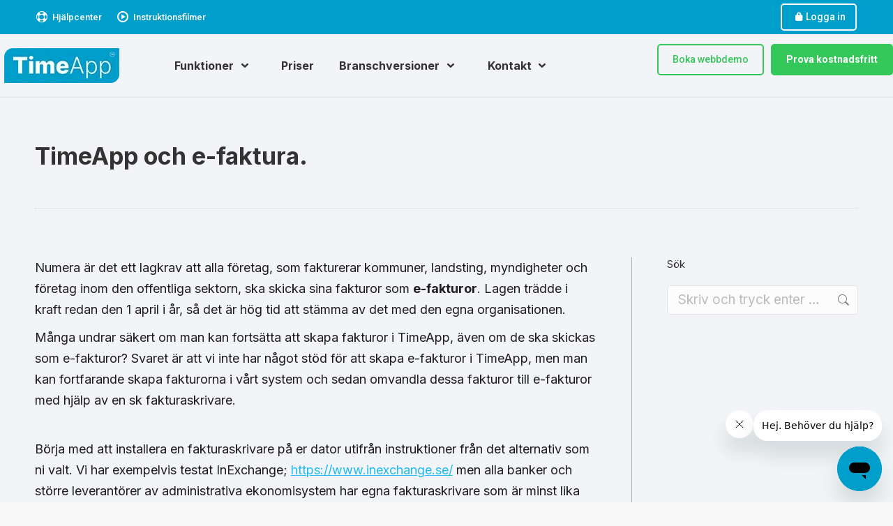

--- FILE ---
content_type: text/html; charset=UTF-8
request_url: https://timeapp.se/timeapp-och-e-faktura/
body_size: 22128
content:
<!DOCTYPE html>
<!--[if !(IE 6) | !(IE 7) | !(IE 8)  ]><!-->
<html lang="sv-SE" class="no-js">
<!--<![endif]-->
<head>
	<meta charset="UTF-8" />
		<meta name="viewport" content="width=device-width, initial-scale=1, maximum-scale=1, user-scalable=0">
		<meta name="theme-color" content="#1ebbf0"/>	<link rel="profile" href="https://gmpg.org/xfn/11" />
	<meta name='robots' content='index, follow, max-image-preview:large, max-snippet:-1, max-video-preview:-1' />

	<!-- This site is optimized with the Yoast SEO plugin v23.0 - https://yoast.com/wordpress/plugins/seo/ -->
	<title>TimeApp och e-faktura. - TimeApp</title>
	<link rel="canonical" href="https://timeapp.se/timeapp-och-e-faktura/" />
	<meta property="og:locale" content="sv_SE" />
	<meta property="og:type" content="article" />
	<meta property="og:title" content="TimeApp och e-faktura. - TimeApp" />
	<meta property="og:description" content="Numera är det ett lagkrav att alla företag, som fakturerar kommuner, landsting, myndigheter och företag inom den offentliga sektorn, ska skicka sina fakturor som e-fakturor. Lagen trädde i kraft redan den 1 april i år, så det är hög tid att stämma av det med den egna organisationen. Många undrar säkert om man kan fortsätta att&hellip;" />
	<meta property="og:url" content="https://timeapp.se/timeapp-och-e-faktura/" />
	<meta property="og:site_name" content="TimeApp" />
	<meta property="article:publisher" content="https://www.facebook.com/TimeApp" />
	<meta property="article:published_time" content="2019-03-29T14:01:15+00:00" />
	<meta property="article:modified_time" content="2019-04-01T09:14:12+00:00" />
	<meta name="author" content="Team TimeApp" />
	<meta name="twitter:card" content="summary_large_image" />
	<script type="application/ld+json" class="yoast-schema-graph">{"@context":"https://schema.org","@graph":[{"@type":"Article","@id":"https://timeapp.se/timeapp-och-e-faktura/#article","isPartOf":{"@id":"https://timeapp.se/timeapp-och-e-faktura/"},"author":{"name":"Team TimeApp","@id":"https://timeapp.se/#/schema/person/a2385c25efc2e413dac2283185bf8311"},"headline":"TimeApp och e-faktura.","datePublished":"2019-03-29T14:01:15+00:00","dateModified":"2019-04-01T09:14:12+00:00","mainEntityOfPage":{"@id":"https://timeapp.se/timeapp-och-e-faktura/"},"wordCount":289,"publisher":{"@id":"https://timeapp.se/#organization"},"articleSection":["Nyheter"],"inLanguage":"sv-SE"},{"@type":"WebPage","@id":"https://timeapp.se/timeapp-och-e-faktura/","url":"https://timeapp.se/timeapp-och-e-faktura/","name":"TimeApp och e-faktura. - TimeApp","isPartOf":{"@id":"https://timeapp.se/#website"},"datePublished":"2019-03-29T14:01:15+00:00","dateModified":"2019-04-01T09:14:12+00:00","breadcrumb":{"@id":"https://timeapp.se/timeapp-och-e-faktura/#breadcrumb"},"inLanguage":"sv-SE","potentialAction":[{"@type":"ReadAction","target":["https://timeapp.se/timeapp-och-e-faktura/"]}]},{"@type":"BreadcrumbList","@id":"https://timeapp.se/timeapp-och-e-faktura/#breadcrumb","itemListElement":[{"@type":"ListItem","position":1,"name":"Hem","item":"https://timeapp.se/"},{"@type":"ListItem","position":2,"name":"TimeApp och e-faktura."}]},{"@type":"WebSite","@id":"https://timeapp.se/#website","url":"https://timeapp.se/","name":"TimeApp","description":"Full kontroll från tidrapport till fakturering","publisher":{"@id":"https://timeapp.se/#organization"},"potentialAction":[{"@type":"SearchAction","target":{"@type":"EntryPoint","urlTemplate":"https://timeapp.se/?s={search_term_string}"},"query-input":"required name=search_term_string"}],"inLanguage":"sv-SE"},{"@type":"Organization","@id":"https://timeapp.se/#organization","name":"P&K TimeApp AB","url":"https://timeapp.se/","logo":{"@type":"ImageObject","inLanguage":"sv-SE","@id":"https://timeapp.se/#/schema/logo/image/","url":"https://timeapp.se/wp-content/uploads/2024/03/TimeApp-logo-20-svg.png","contentUrl":"https://timeapp.se/wp-content/uploads/2024/03/TimeApp-logo-20-svg.png","width":330,"height":100,"caption":"P&K TimeApp AB"},"image":{"@id":"https://timeapp.se/#/schema/logo/image/"},"sameAs":["https://www.facebook.com/TimeApp","https://www.instagram.com/timeappab/","https://www.linkedin.com/company/p&k-timeapp-ab"]},{"@type":"Person","@id":"https://timeapp.se/#/schema/person/a2385c25efc2e413dac2283185bf8311","name":"Team TimeApp","image":{"@type":"ImageObject","inLanguage":"sv-SE","@id":"https://timeapp.se/#/schema/person/image/","url":"https://secure.gravatar.com/avatar/3eb46581b98e12e645f1199f703d68f9?s=96&d=mm&r=g","contentUrl":"https://secure.gravatar.com/avatar/3eb46581b98e12e645f1199f703d68f9?s=96&d=mm&r=g","caption":"Team TimeApp"},"sameAs":["https://timeapp.se"],"url":"https://timeapp.se/author/admin/"}]}</script>
	<!-- / Yoast SEO plugin. -->


<link rel='dns-prefetch' href='//www.googletagmanager.com' />
<link rel='dns-prefetch' href='//fonts.googleapis.com' />
<link rel="alternate" type="application/rss+xml" title="TimeApp &raquo; Webbflöde" href="https://timeapp.se/feed/" />
<link rel="alternate" type="application/rss+xml" title="TimeApp &raquo; Kommentarsflöde" href="https://timeapp.se/comments/feed/" />
<script>
window._wpemojiSettings = {"baseUrl":"https:\/\/s.w.org\/images\/core\/emoji\/15.0.3\/72x72\/","ext":".png","svgUrl":"https:\/\/s.w.org\/images\/core\/emoji\/15.0.3\/svg\/","svgExt":".svg","source":{"concatemoji":"https:\/\/timeapp.se\/wp-includes\/js\/wp-emoji-release.min.js?ver=bf19d23a1abe84eea6321bf96e44d1df"}};
/*! This file is auto-generated */
!function(i,n){var o,s,e;function c(e){try{var t={supportTests:e,timestamp:(new Date).valueOf()};sessionStorage.setItem(o,JSON.stringify(t))}catch(e){}}function p(e,t,n){e.clearRect(0,0,e.canvas.width,e.canvas.height),e.fillText(t,0,0);var t=new Uint32Array(e.getImageData(0,0,e.canvas.width,e.canvas.height).data),r=(e.clearRect(0,0,e.canvas.width,e.canvas.height),e.fillText(n,0,0),new Uint32Array(e.getImageData(0,0,e.canvas.width,e.canvas.height).data));return t.every(function(e,t){return e===r[t]})}function u(e,t,n){switch(t){case"flag":return n(e,"\ud83c\udff3\ufe0f\u200d\u26a7\ufe0f","\ud83c\udff3\ufe0f\u200b\u26a7\ufe0f")?!1:!n(e,"\ud83c\uddfa\ud83c\uddf3","\ud83c\uddfa\u200b\ud83c\uddf3")&&!n(e,"\ud83c\udff4\udb40\udc67\udb40\udc62\udb40\udc65\udb40\udc6e\udb40\udc67\udb40\udc7f","\ud83c\udff4\u200b\udb40\udc67\u200b\udb40\udc62\u200b\udb40\udc65\u200b\udb40\udc6e\u200b\udb40\udc67\u200b\udb40\udc7f");case"emoji":return!n(e,"\ud83d\udc26\u200d\u2b1b","\ud83d\udc26\u200b\u2b1b")}return!1}function f(e,t,n){var r="undefined"!=typeof WorkerGlobalScope&&self instanceof WorkerGlobalScope?new OffscreenCanvas(300,150):i.createElement("canvas"),a=r.getContext("2d",{willReadFrequently:!0}),o=(a.textBaseline="top",a.font="600 32px Arial",{});return e.forEach(function(e){o[e]=t(a,e,n)}),o}function t(e){var t=i.createElement("script");t.src=e,t.defer=!0,i.head.appendChild(t)}"undefined"!=typeof Promise&&(o="wpEmojiSettingsSupports",s=["flag","emoji"],n.supports={everything:!0,everythingExceptFlag:!0},e=new Promise(function(e){i.addEventListener("DOMContentLoaded",e,{once:!0})}),new Promise(function(t){var n=function(){try{var e=JSON.parse(sessionStorage.getItem(o));if("object"==typeof e&&"number"==typeof e.timestamp&&(new Date).valueOf()<e.timestamp+604800&&"object"==typeof e.supportTests)return e.supportTests}catch(e){}return null}();if(!n){if("undefined"!=typeof Worker&&"undefined"!=typeof OffscreenCanvas&&"undefined"!=typeof URL&&URL.createObjectURL&&"undefined"!=typeof Blob)try{var e="postMessage("+f.toString()+"("+[JSON.stringify(s),u.toString(),p.toString()].join(",")+"));",r=new Blob([e],{type:"text/javascript"}),a=new Worker(URL.createObjectURL(r),{name:"wpTestEmojiSupports"});return void(a.onmessage=function(e){c(n=e.data),a.terminate(),t(n)})}catch(e){}c(n=f(s,u,p))}t(n)}).then(function(e){for(var t in e)n.supports[t]=e[t],n.supports.everything=n.supports.everything&&n.supports[t],"flag"!==t&&(n.supports.everythingExceptFlag=n.supports.everythingExceptFlag&&n.supports[t]);n.supports.everythingExceptFlag=n.supports.everythingExceptFlag&&!n.supports.flag,n.DOMReady=!1,n.readyCallback=function(){n.DOMReady=!0}}).then(function(){return e}).then(function(){var e;n.supports.everything||(n.readyCallback(),(e=n.source||{}).concatemoji?t(e.concatemoji):e.wpemoji&&e.twemoji&&(t(e.twemoji),t(e.wpemoji)))}))}((window,document),window._wpemojiSettings);
</script>
<style id='wp-emoji-styles-inline-css'>

	img.wp-smiley, img.emoji {
		display: inline !important;
		border: none !important;
		box-shadow: none !important;
		height: 1em !important;
		width: 1em !important;
		margin: 0 0.07em !important;
		vertical-align: -0.1em !important;
		background: none !important;
		padding: 0 !important;
	}
</style>
<link rel='stylesheet' id='wp-block-library-css' href='https://timeapp.se/wp-includes/css/dist/block-library/style.min.css?ver=bf19d23a1abe84eea6321bf96e44d1df' media='all' />
<style id='wp-block-library-theme-inline-css'>
.wp-block-audio :where(figcaption){color:#555;font-size:13px;text-align:center}.is-dark-theme .wp-block-audio :where(figcaption){color:#ffffffa6}.wp-block-audio{margin:0 0 1em}.wp-block-code{border:1px solid #ccc;border-radius:4px;font-family:Menlo,Consolas,monaco,monospace;padding:.8em 1em}.wp-block-embed :where(figcaption){color:#555;font-size:13px;text-align:center}.is-dark-theme .wp-block-embed :where(figcaption){color:#ffffffa6}.wp-block-embed{margin:0 0 1em}.blocks-gallery-caption{color:#555;font-size:13px;text-align:center}.is-dark-theme .blocks-gallery-caption{color:#ffffffa6}:root :where(.wp-block-image figcaption){color:#555;font-size:13px;text-align:center}.is-dark-theme :root :where(.wp-block-image figcaption){color:#ffffffa6}.wp-block-image{margin:0 0 1em}.wp-block-pullquote{border-bottom:4px solid;border-top:4px solid;color:currentColor;margin-bottom:1.75em}.wp-block-pullquote cite,.wp-block-pullquote footer,.wp-block-pullquote__citation{color:currentColor;font-size:.8125em;font-style:normal;text-transform:uppercase}.wp-block-quote{border-left:.25em solid;margin:0 0 1.75em;padding-left:1em}.wp-block-quote cite,.wp-block-quote footer{color:currentColor;font-size:.8125em;font-style:normal;position:relative}.wp-block-quote.has-text-align-right{border-left:none;border-right:.25em solid;padding-left:0;padding-right:1em}.wp-block-quote.has-text-align-center{border:none;padding-left:0}.wp-block-quote.is-large,.wp-block-quote.is-style-large,.wp-block-quote.is-style-plain{border:none}.wp-block-search .wp-block-search__label{font-weight:700}.wp-block-search__button{border:1px solid #ccc;padding:.375em .625em}:where(.wp-block-group.has-background){padding:1.25em 2.375em}.wp-block-separator.has-css-opacity{opacity:.4}.wp-block-separator{border:none;border-bottom:2px solid;margin-left:auto;margin-right:auto}.wp-block-separator.has-alpha-channel-opacity{opacity:1}.wp-block-separator:not(.is-style-wide):not(.is-style-dots){width:100px}.wp-block-separator.has-background:not(.is-style-dots){border-bottom:none;height:1px}.wp-block-separator.has-background:not(.is-style-wide):not(.is-style-dots){height:2px}.wp-block-table{margin:0 0 1em}.wp-block-table td,.wp-block-table th{word-break:normal}.wp-block-table :where(figcaption){color:#555;font-size:13px;text-align:center}.is-dark-theme .wp-block-table :where(figcaption){color:#ffffffa6}.wp-block-video :where(figcaption){color:#555;font-size:13px;text-align:center}.is-dark-theme .wp-block-video :where(figcaption){color:#ffffffa6}.wp-block-video{margin:0 0 1em}:root :where(.wp-block-template-part.has-background){margin-bottom:0;margin-top:0;padding:1.25em 2.375em}
</style>
<style id='classic-theme-styles-inline-css'>
/*! This file is auto-generated */
.wp-block-button__link{color:#fff;background-color:#32373c;border-radius:9999px;box-shadow:none;text-decoration:none;padding:calc(.667em + 2px) calc(1.333em + 2px);font-size:1.125em}.wp-block-file__button{background:#32373c;color:#fff;text-decoration:none}
</style>
<style id='global-styles-inline-css'>
:root{--wp--preset--aspect-ratio--square: 1;--wp--preset--aspect-ratio--4-3: 4/3;--wp--preset--aspect-ratio--3-4: 3/4;--wp--preset--aspect-ratio--3-2: 3/2;--wp--preset--aspect-ratio--2-3: 2/3;--wp--preset--aspect-ratio--16-9: 16/9;--wp--preset--aspect-ratio--9-16: 9/16;--wp--preset--color--black: #000000;--wp--preset--color--cyan-bluish-gray: #abb8c3;--wp--preset--color--white: #FFF;--wp--preset--color--pale-pink: #f78da7;--wp--preset--color--vivid-red: #cf2e2e;--wp--preset--color--luminous-vivid-orange: #ff6900;--wp--preset--color--luminous-vivid-amber: #fcb900;--wp--preset--color--light-green-cyan: #7bdcb5;--wp--preset--color--vivid-green-cyan: #00d084;--wp--preset--color--pale-cyan-blue: #8ed1fc;--wp--preset--color--vivid-cyan-blue: #0693e3;--wp--preset--color--vivid-purple: #9b51e0;--wp--preset--color--accent: #1ebbf0;--wp--preset--color--dark-gray: #111;--wp--preset--color--light-gray: #767676;--wp--preset--gradient--vivid-cyan-blue-to-vivid-purple: linear-gradient(135deg,rgba(6,147,227,1) 0%,rgb(155,81,224) 100%);--wp--preset--gradient--light-green-cyan-to-vivid-green-cyan: linear-gradient(135deg,rgb(122,220,180) 0%,rgb(0,208,130) 100%);--wp--preset--gradient--luminous-vivid-amber-to-luminous-vivid-orange: linear-gradient(135deg,rgba(252,185,0,1) 0%,rgba(255,105,0,1) 100%);--wp--preset--gradient--luminous-vivid-orange-to-vivid-red: linear-gradient(135deg,rgba(255,105,0,1) 0%,rgb(207,46,46) 100%);--wp--preset--gradient--very-light-gray-to-cyan-bluish-gray: linear-gradient(135deg,rgb(238,238,238) 0%,rgb(169,184,195) 100%);--wp--preset--gradient--cool-to-warm-spectrum: linear-gradient(135deg,rgb(74,234,220) 0%,rgb(151,120,209) 20%,rgb(207,42,186) 40%,rgb(238,44,130) 60%,rgb(251,105,98) 80%,rgb(254,248,76) 100%);--wp--preset--gradient--blush-light-purple: linear-gradient(135deg,rgb(255,206,236) 0%,rgb(152,150,240) 100%);--wp--preset--gradient--blush-bordeaux: linear-gradient(135deg,rgb(254,205,165) 0%,rgb(254,45,45) 50%,rgb(107,0,62) 100%);--wp--preset--gradient--luminous-dusk: linear-gradient(135deg,rgb(255,203,112) 0%,rgb(199,81,192) 50%,rgb(65,88,208) 100%);--wp--preset--gradient--pale-ocean: linear-gradient(135deg,rgb(255,245,203) 0%,rgb(182,227,212) 50%,rgb(51,167,181) 100%);--wp--preset--gradient--electric-grass: linear-gradient(135deg,rgb(202,248,128) 0%,rgb(113,206,126) 100%);--wp--preset--gradient--midnight: linear-gradient(135deg,rgb(2,3,129) 0%,rgb(40,116,252) 100%);--wp--preset--font-size--small: 13px;--wp--preset--font-size--medium: 20px;--wp--preset--font-size--large: 36px;--wp--preset--font-size--x-large: 42px;--wp--preset--spacing--20: 0.44rem;--wp--preset--spacing--30: 0.67rem;--wp--preset--spacing--40: 1rem;--wp--preset--spacing--50: 1.5rem;--wp--preset--spacing--60: 2.25rem;--wp--preset--spacing--70: 3.38rem;--wp--preset--spacing--80: 5.06rem;--wp--preset--shadow--natural: 6px 6px 9px rgba(0, 0, 0, 0.2);--wp--preset--shadow--deep: 12px 12px 50px rgba(0, 0, 0, 0.4);--wp--preset--shadow--sharp: 6px 6px 0px rgba(0, 0, 0, 0.2);--wp--preset--shadow--outlined: 6px 6px 0px -3px rgba(255, 255, 255, 1), 6px 6px rgba(0, 0, 0, 1);--wp--preset--shadow--crisp: 6px 6px 0px rgba(0, 0, 0, 1);}:where(.is-layout-flex){gap: 0.5em;}:where(.is-layout-grid){gap: 0.5em;}body .is-layout-flex{display: flex;}.is-layout-flex{flex-wrap: wrap;align-items: center;}.is-layout-flex > :is(*, div){margin: 0;}body .is-layout-grid{display: grid;}.is-layout-grid > :is(*, div){margin: 0;}:where(.wp-block-columns.is-layout-flex){gap: 2em;}:where(.wp-block-columns.is-layout-grid){gap: 2em;}:where(.wp-block-post-template.is-layout-flex){gap: 1.25em;}:where(.wp-block-post-template.is-layout-grid){gap: 1.25em;}.has-black-color{color: var(--wp--preset--color--black) !important;}.has-cyan-bluish-gray-color{color: var(--wp--preset--color--cyan-bluish-gray) !important;}.has-white-color{color: var(--wp--preset--color--white) !important;}.has-pale-pink-color{color: var(--wp--preset--color--pale-pink) !important;}.has-vivid-red-color{color: var(--wp--preset--color--vivid-red) !important;}.has-luminous-vivid-orange-color{color: var(--wp--preset--color--luminous-vivid-orange) !important;}.has-luminous-vivid-amber-color{color: var(--wp--preset--color--luminous-vivid-amber) !important;}.has-light-green-cyan-color{color: var(--wp--preset--color--light-green-cyan) !important;}.has-vivid-green-cyan-color{color: var(--wp--preset--color--vivid-green-cyan) !important;}.has-pale-cyan-blue-color{color: var(--wp--preset--color--pale-cyan-blue) !important;}.has-vivid-cyan-blue-color{color: var(--wp--preset--color--vivid-cyan-blue) !important;}.has-vivid-purple-color{color: var(--wp--preset--color--vivid-purple) !important;}.has-black-background-color{background-color: var(--wp--preset--color--black) !important;}.has-cyan-bluish-gray-background-color{background-color: var(--wp--preset--color--cyan-bluish-gray) !important;}.has-white-background-color{background-color: var(--wp--preset--color--white) !important;}.has-pale-pink-background-color{background-color: var(--wp--preset--color--pale-pink) !important;}.has-vivid-red-background-color{background-color: var(--wp--preset--color--vivid-red) !important;}.has-luminous-vivid-orange-background-color{background-color: var(--wp--preset--color--luminous-vivid-orange) !important;}.has-luminous-vivid-amber-background-color{background-color: var(--wp--preset--color--luminous-vivid-amber) !important;}.has-light-green-cyan-background-color{background-color: var(--wp--preset--color--light-green-cyan) !important;}.has-vivid-green-cyan-background-color{background-color: var(--wp--preset--color--vivid-green-cyan) !important;}.has-pale-cyan-blue-background-color{background-color: var(--wp--preset--color--pale-cyan-blue) !important;}.has-vivid-cyan-blue-background-color{background-color: var(--wp--preset--color--vivid-cyan-blue) !important;}.has-vivid-purple-background-color{background-color: var(--wp--preset--color--vivid-purple) !important;}.has-black-border-color{border-color: var(--wp--preset--color--black) !important;}.has-cyan-bluish-gray-border-color{border-color: var(--wp--preset--color--cyan-bluish-gray) !important;}.has-white-border-color{border-color: var(--wp--preset--color--white) !important;}.has-pale-pink-border-color{border-color: var(--wp--preset--color--pale-pink) !important;}.has-vivid-red-border-color{border-color: var(--wp--preset--color--vivid-red) !important;}.has-luminous-vivid-orange-border-color{border-color: var(--wp--preset--color--luminous-vivid-orange) !important;}.has-luminous-vivid-amber-border-color{border-color: var(--wp--preset--color--luminous-vivid-amber) !important;}.has-light-green-cyan-border-color{border-color: var(--wp--preset--color--light-green-cyan) !important;}.has-vivid-green-cyan-border-color{border-color: var(--wp--preset--color--vivid-green-cyan) !important;}.has-pale-cyan-blue-border-color{border-color: var(--wp--preset--color--pale-cyan-blue) !important;}.has-vivid-cyan-blue-border-color{border-color: var(--wp--preset--color--vivid-cyan-blue) !important;}.has-vivid-purple-border-color{border-color: var(--wp--preset--color--vivid-purple) !important;}.has-vivid-cyan-blue-to-vivid-purple-gradient-background{background: var(--wp--preset--gradient--vivid-cyan-blue-to-vivid-purple) !important;}.has-light-green-cyan-to-vivid-green-cyan-gradient-background{background: var(--wp--preset--gradient--light-green-cyan-to-vivid-green-cyan) !important;}.has-luminous-vivid-amber-to-luminous-vivid-orange-gradient-background{background: var(--wp--preset--gradient--luminous-vivid-amber-to-luminous-vivid-orange) !important;}.has-luminous-vivid-orange-to-vivid-red-gradient-background{background: var(--wp--preset--gradient--luminous-vivid-orange-to-vivid-red) !important;}.has-very-light-gray-to-cyan-bluish-gray-gradient-background{background: var(--wp--preset--gradient--very-light-gray-to-cyan-bluish-gray) !important;}.has-cool-to-warm-spectrum-gradient-background{background: var(--wp--preset--gradient--cool-to-warm-spectrum) !important;}.has-blush-light-purple-gradient-background{background: var(--wp--preset--gradient--blush-light-purple) !important;}.has-blush-bordeaux-gradient-background{background: var(--wp--preset--gradient--blush-bordeaux) !important;}.has-luminous-dusk-gradient-background{background: var(--wp--preset--gradient--luminous-dusk) !important;}.has-pale-ocean-gradient-background{background: var(--wp--preset--gradient--pale-ocean) !important;}.has-electric-grass-gradient-background{background: var(--wp--preset--gradient--electric-grass) !important;}.has-midnight-gradient-background{background: var(--wp--preset--gradient--midnight) !important;}.has-small-font-size{font-size: var(--wp--preset--font-size--small) !important;}.has-medium-font-size{font-size: var(--wp--preset--font-size--medium) !important;}.has-large-font-size{font-size: var(--wp--preset--font-size--large) !important;}.has-x-large-font-size{font-size: var(--wp--preset--font-size--x-large) !important;}
:where(.wp-block-post-template.is-layout-flex){gap: 1.25em;}:where(.wp-block-post-template.is-layout-grid){gap: 1.25em;}
:where(.wp-block-columns.is-layout-flex){gap: 2em;}:where(.wp-block-columns.is-layout-grid){gap: 2em;}
:root :where(.wp-block-pullquote){font-size: 1.5em;line-height: 1.6;}
</style>
<link rel='stylesheet' id='contact-form-7-css' href='https://timeapp.se/wp-content/plugins/contact-form-7/includes/css/styles.css?ver=5.9.7' media='all' />
<link rel='stylesheet' id='dt-the7-style-css' href='https://timeapp.se/wp-content/themes/dt-the7/style.css?ver=bf19d23a1abe84eea6321bf96e44d1df' media='all' />
<link rel='stylesheet' id='child-style-css' href='https://timeapp.se/wp-content/themes/dt-the7-child/style.css?ver=1.0.0' media='all' />
<link rel='stylesheet' id='the7-font-css' href='https://timeapp.se/wp-content/themes/dt-the7/fonts/icomoon-the7-font/icomoon-the7-font.min.css?ver=11.14.1' media='all' />
<link rel='stylesheet' id='the7-awesome-fonts-css' href='https://timeapp.se/wp-content/themes/dt-the7/fonts/FontAwesome/css/all.min.css?ver=11.14.1' media='all' />
<link rel='stylesheet' id='the7-awesome-fonts-back-css' href='https://timeapp.se/wp-content/themes/dt-the7/fonts/FontAwesome/back-compat.min.css?ver=11.14.1' media='all' />
<link rel='stylesheet' id='the7-Defaults-css' href='https://timeapp.se/wp-content/uploads/smile_fonts/Defaults/Defaults.css?ver=bf19d23a1abe84eea6321bf96e44d1df' media='all' />
<link rel='stylesheet' id='the7-fontello-css' href='https://timeapp.se/wp-content/themes/dt-the7/fonts/fontello/css/fontello.min.css?ver=11.14.1' media='all' />
<link rel='stylesheet' id='dt-web-fonts-css' href='https://fonts.googleapis.com/css?family=Roboto:400,500,600,700%7CInter:400,400italic,500,600,700' media='all' />
<link rel='stylesheet' id='dt-main-css' href='https://timeapp.se/wp-content/themes/dt-the7/css/main.min.css?ver=11.14.1' media='all' />
<link rel='stylesheet' id='the7-custom-scrollbar-css' href='https://timeapp.se/wp-content/themes/dt-the7/lib/custom-scrollbar/custom-scrollbar.min.css?ver=11.14.1' media='all' />
<link rel='stylesheet' id='the7-wpbakery-css' href='https://timeapp.se/wp-content/themes/dt-the7/css/wpbakery.min.css?ver=11.14.1' media='all' />
<link rel='stylesheet' id='the7-core-css' href='https://timeapp.se/wp-content/plugins/dt-the7-core/assets/css/post-type.min.css?ver=2.7.10' media='all' />
<link rel='stylesheet' id='the7-css-vars-css' href='https://timeapp.se/wp-content/uploads/the7-css/css-vars.css?ver=4ea566d7e3b6' media='all' />
<link rel='stylesheet' id='dt-custom-css' href='https://timeapp.se/wp-content/uploads/the7-css/custom.css?ver=4ea566d7e3b6' media='all' />
<link rel='stylesheet' id='dt-media-css' href='https://timeapp.se/wp-content/uploads/the7-css/media.css?ver=4ea566d7e3b6' media='all' />
<link rel='stylesheet' id='the7-mega-menu-css' href='https://timeapp.se/wp-content/uploads/the7-css/mega-menu.css?ver=4ea566d7e3b6' media='all' />
<link rel='stylesheet' id='the7-elements-css' href='https://timeapp.se/wp-content/uploads/the7-css/post-type-dynamic.css?ver=4ea566d7e3b6' media='all' />
<link rel='stylesheet' id='style-css' href='https://timeapp.se/wp-content/themes/dt-the7-child/style.css?ver=11.14.1' media='all' />
<script src="https://timeapp.se/wp-includes/js/jquery/jquery.min.js?ver=3.7.1" id="jquery-core-js"></script>
<script src="https://timeapp.se/wp-includes/js/jquery/jquery-migrate.min.js?ver=3.4.1" id="jquery-migrate-js"></script>
<script id="dt-above-fold-js-extra">
var dtLocal = {"themeUrl":"https:\/\/timeapp.se\/wp-content\/themes\/dt-the7","passText":"F\u00f6r att se detta skyddade inl\u00e4gg, skriv in l\u00f6senordet nedan:","moreButtonText":{"loading":"Laddar\u2026","loadMore":"Ladda mer"},"postID":"7463","ajaxurl":"https:\/\/timeapp.se\/wp-admin\/admin-ajax.php","REST":{"baseUrl":"https:\/\/timeapp.se\/wp-json\/the7\/v1","endpoints":{"sendMail":"\/send-mail"}},"contactMessages":{"required":"One or more fields have an error. Please check and try again.","terms":"Please accept the privacy policy.","fillTheCaptchaError":"Please, fill the captcha."},"captchaSiteKey":"","ajaxNonce":"b4ce15996c","pageData":"","themeSettings":{"smoothScroll":"off","lazyLoading":false,"desktopHeader":{"height":90},"ToggleCaptionEnabled":"disabled","ToggleCaption":"Navigation","floatingHeader":{"showAfter":94,"showMenu":true,"height":90,"logo":{"showLogo":true,"html":"<img class=\" preload-me\" src=\"https:\/\/timeapp.se\/wp-content\/uploads\/2024\/03\/TimeApp-logo-20-svg@05x.png\" srcset=\"https:\/\/timeapp.se\/wp-content\/uploads\/2024\/03\/TimeApp-logo-20-svg@05x.png 166w, https:\/\/timeapp.se\/wp-content\/uploads\/2024\/03\/TimeApp-logo-20-svg.png 330w\" width=\"166\" height=\"50\"   sizes=\"166px\" alt=\"TimeApp\" \/>","url":"https:\/\/timeapp.se\/"}},"topLine":{"floatingTopLine":{"logo":{"showLogo":false,"html":""}}},"mobileHeader":{"firstSwitchPoint":1145,"secondSwitchPoint":500,"firstSwitchPointHeight":70,"secondSwitchPointHeight":56,"mobileToggleCaptionEnabled":"disabled","mobileToggleCaption":"Meny"},"stickyMobileHeaderFirstSwitch":{"logo":{"html":"<img class=\" preload-me\" src=\"https:\/\/timeapp.se\/wp-content\/uploads\/2024\/03\/TimeApp-logo-20-svg@05x.png\" srcset=\"https:\/\/timeapp.se\/wp-content\/uploads\/2024\/03\/TimeApp-logo-20-svg@05x.png 166w, https:\/\/timeapp.se\/wp-content\/uploads\/2024\/03\/TimeApp-logo-20-svg.png 330w\" width=\"166\" height=\"50\"   sizes=\"166px\" alt=\"TimeApp\" \/>"}},"stickyMobileHeaderSecondSwitch":{"logo":{"html":"<img class=\" preload-me\" src=\"https:\/\/timeapp.se\/wp-content\/uploads\/2024\/03\/TimeApp-logo-20-svg@05x.png\" srcset=\"https:\/\/timeapp.se\/wp-content\/uploads\/2024\/03\/TimeApp-logo-20-svg@05x.png 166w, https:\/\/timeapp.se\/wp-content\/uploads\/2024\/03\/TimeApp-logo-20-svg.png 330w\" width=\"166\" height=\"50\"   sizes=\"166px\" alt=\"TimeApp\" \/>"}},"sidebar":{"switchPoint":970},"boxedWidth":"1280px"},"VCMobileScreenWidth":"768"};
var dtShare = {"shareButtonText":{"facebook":"Share on Facebook","twitter":"Share on X","pinterest":"Pin it","linkedin":"Share on Linkedin","whatsapp":"Share on Whatsapp"},"overlayOpacity":"85"};
</script>
<script src="https://timeapp.se/wp-content/themes/dt-the7/js/above-the-fold.min.js?ver=11.14.1" id="dt-above-fold-js"></script>

<!-- Kodblock för ”Google-tagg (gtag.js)” tillagt av Site Kit -->

<!-- Kodblock för ”Google Analytics” tillagt av Site Kit -->
<script src="https://www.googletagmanager.com/gtag/js?id=G-XGJVZK142Q" id="google_gtagjs-js" async></script>
<script id="google_gtagjs-js-after">
window.dataLayer = window.dataLayer || [];function gtag(){dataLayer.push(arguments);}
gtag("set","linker",{"domains":["timeapp.se"]});
gtag("js", new Date());
gtag("set", "developer_id.dZTNiMT", true);
gtag("config", "G-XGJVZK142Q");
</script>

<!-- Avslut av kodblock för ”Google-tagg (gtag.js)” tillagt av Site Kit -->
<script></script><link rel="https://api.w.org/" href="https://timeapp.se/wp-json/" /><link rel="alternate" title="JSON" type="application/json" href="https://timeapp.se/wp-json/wp/v2/posts/7463" /><link rel="EditURI" type="application/rsd+xml" title="RSD" href="https://timeapp.se/xmlrpc.php?rsd" />
<link rel="alternate" title="oEmbed (JSON)" type="application/json+oembed" href="https://timeapp.se/wp-json/oembed/1.0/embed?url=https%3A%2F%2Ftimeapp.se%2Ftimeapp-och-e-faktura%2F" />
<link rel="alternate" title="oEmbed (XML)" type="text/xml+oembed" href="https://timeapp.se/wp-json/oembed/1.0/embed?url=https%3A%2F%2Ftimeapp.se%2Ftimeapp-och-e-faktura%2F&#038;format=xml" />
<meta name="generator" content="Site Kit by Google 1.131.0" />		<script>
			document.documentElement.className = document.documentElement.className.replace('no-js', 'js');
		</script>
				<style>
			.no-js img.lazyload {
				display: none;
			}

			figure.wp-block-image img.lazyloading {
				min-width: 150px;
			}

						.lazyload, .lazyloading {
				opacity: 0;
			}

			.lazyloaded {
				opacity: 1;
				transition: opacity 400ms;
				transition-delay: 0ms;
			}

					</style>
		<meta name="generator" content="Powered by WPBakery Page Builder - drag and drop page builder for WordPress."/>

<!-- Kodblock för ”Google Tag Manager” tillagt av Site Kit -->
<script>
			( function( w, d, s, l, i ) {
				w[l] = w[l] || [];
				w[l].push( {'gtm.start': new Date().getTime(), event: 'gtm.js'} );
				var f = d.getElementsByTagName( s )[0],
					j = d.createElement( s ), dl = l != 'dataLayer' ? '&l=' + l : '';
				j.async = true;
				j.src = 'https://www.googletagmanager.com/gtm.js?id=' + i + dl;
				f.parentNode.insertBefore( j, f );
			} )( window, document, 'script', 'dataLayer', 'GTM-N9HCX4P' );
			
</script>

<!-- Avslut av kodblock för ”Google Tag Manager” tillagt av Site Kit -->
<link rel="icon" href="https://timeapp.se/wp-content/uploads/2024/10/timeapp_16x16.png" type="image/png" sizes="16x16"/><link rel="icon" href="https://timeapp.se/wp-content/uploads/2024/10/timeapp_32x32.png" type="image/png" sizes="32x32"/><link rel="apple-touch-icon" href="https://timeapp.se/wp-content/uploads/2024/10/timeapp_60x60.png"><link rel="apple-touch-icon" sizes="76x76" href="https://timeapp.se/wp-content/uploads/2024/10/timeapp_76x76.png"><link rel="apple-touch-icon" sizes="120x120" href="https://timeapp.se/wp-content/uploads/2024/10/timeapp_120x120.png"><link rel="apple-touch-icon" sizes="152x152" href="https://timeapp.se/wp-content/uploads/2024/10/timeapp_152x152.png">		<style id="wp-custom-css">
			@media (max-width:1144px){
    .loginButton {
    border: none;
    padding: 8px 14px;
    margin-left: 0px;
    margin-top: 5px;
    text-align: center;
    text-decoration: none;
    display: inline-block;
    font-size: 14px;
    transition-duration: 0.4s;
    cursor: pointer;
    color: white;
    background-color: transparent;
    border: 2px solid transparent;
    border-radius: 5px;
    }
    
    .loginButton:hover {
    border: none;
    padding: 8px 14px;
    margin-left: 0px;
    margin-top: 10px;
    text-align: center;
    text-decoration: none;
    display: inline-block;
    font-size: 14px;
    transition-duration: 0.4s;
    cursor: pointer;
    background-color: white;
    color: #009ECA;
    border: 2px solid #009ECA;
    border-radius: 5px;
    }
    
    .provaButton1 {
        border: none;
        margin-top: 10px;
        padding: 12px 20px;
        text-align: center;
        text-decoration: none;
        display: inline-block;
        font-size: 14px;
        transition-duration: 0.4s;
        cursor: pointer;
        color: white;
        background-color: #34c759;
        border: 2px solid #34c759;
        border-radius: 5px;
        }
        
        .provaButton1:hover {
        border: none;
        margin-top: 10px;
        padding: 12px 20px;
        text-align: center;
        text-decoration: none;
        display: inline-block;
        font-size: 14px;
        transition-duration: 0.4s;
        cursor: pointer;
        background-color: transparent;
        color: #34c759;
        border: 2px solid #34c759;
        border-radius: 5px;
        }

        .topinfo-mobile{
            margin-top: 20px;
        }
    }
    
    @media (min-width:1145px){
    .loginButton {
    border: none;
    padding: 8px 14px;
    text-align: center;
    text-decoration: none;
    display: inline-block;
    font-size: 14px;
    margin: 2px 2px;
    transition-duration: 0.4s;
    cursor: pointer;
    color: white;
    background-color: transparent;
    border: 2px solid #ffffff;
    border-radius: 5px;
    }
    
    .loginButton:hover {
    border: none;
    padding: 8px 14px;
    text-align: center;
    text-decoration: none;
    display: inline-block;
    font-size: 14px;
    margin: 2px 2px;
    transition-duration: 0.4s;
    cursor: pointer;
    background-color: white;
    color: #009ECA;
    border: 2px solid #009ECA;
    border-radius: 5px;
    }

    .provaButton1 {
        border: none;
        padding: 12px 20px;
        text-align: center;
        text-decoration: none;
        display: inline-block;
        font-size: 14px;
        transition-duration: 0.4s;
        cursor: pointer;
        color: white;
        background-color: #34c759;
        border: 2px solid #34c759;
        border-radius: 5px;
        }
        
        .provaButton1:hover {
        border: none;
        padding: 12px 20px;
        text-align: center;
        text-decoration: none;
        display: inline-block;
        font-size: 14px;
        transition-duration: 0.4s;
        cursor: pointer;
        background-color: transparent;
        color: #34c759;
        border: 2px solid #34c759;
        border-radius: 5px;
        }

    }
    
    
    .webbdemoButton {
    border: none;
    padding: 12px 20px;
    margin-right: 10px;
    text-align: center;
    text-decoration: none;
    display: inline-block;
    font-size: 14px;
    transition-duration: 0.4s;
    cursor: pointer;
    color: #34c759;
    border: 2px solid #34c759;
    border-radius: 5px;
    }
    
    .webbdemoButton:hover {
    border: none;
    padding: 12px 20px;
    margin-right: 10px;
    text-align: center;
    text-decoration: none;
    display: inline-block;
    font-size: 14px;
    transition-duration: 0.4s;
    cursor: pointer;
    background-color: #34c759;
    color: white;
    border: 2px solid #34c759;
    border-radius: 5px;
    }

    .ctaWhiteOutline {
        border: none;
        padding: 10px 10px;
        margin-right: 5px;
        margin-left: 5px;
        margin-top: 10px;
        text-align: center;
        text-decoration: none;
        display: inline-block;
        font-size: 14px;
        transition-duration: 0.4s;
        cursor: pointer;
        color: #ffffff;
        border: 2px solid #ffffff;
        border-radius: 5px;
        }
        
        .ctaWhiteOutline:hover {
        border: none;
        padding: 10px 10px;
        margin-right: 5px;
        margin-left: 5px;
        margin-top: 10px;
        text-align: center;
        text-decoration: none;
        display: inline-block;
        font-size: 14px;
        transition-duration: 0.4s;
        cursor: pointer;
        background-color: #ffffff;
        color: #002D3C;
        border: 2px solid #ffffff;
        border-radius: 5px;
        }

        .ctaGreenSolid {
            border: none;
            padding: 10px 10px;
            margin-right: 5px;
            margin-left: 5px;
            margin-top: 10px;
            text-align: center;
            text-decoration: none;
            display: inline-block;
            font-size: 14px;
            transition-duration: 0.4s;
            cursor: pointer;
            color: #ffffff;
            border: 2px solid #34c759;
            background-color: #34c759;
            border-radius: 5px;
            }
            
            .ctaGreenSolid:hover {
            border: none;
            padding: 10px 10px;
            margin-right: 5px;
            margin-left: 5px;
            margin-top: 10px;
            text-align: center;
            text-decoration: none;
            display: inline-block;
            font-size: 14px;
            transition-duration: 0.4s;
            cursor: pointer;
            color: #34c759;
            background-color: transparent;
            border: 2px solid #34c759;
            border-radius: 5px;
            }

            .infoCardDark{
                background-color: #002D3C;
                border: 2px solid #002D3C;
                border-radius: 10px;
                padding: 40px 40px 40px 40px;
                color: #ffffff;
            }
            

            .priceCardDark{
                background-color: #002D3C;
                border: 2px solid #002D3C;
                border-radius: 10px;
                padding: 25px 20px 0px 20px;
                margin: 10px 10px;
                color: #ffffff;
            }
            @media (min-width: 768px){
                .priceCardDark{
                    width: 30%;
                }
            }
            .priceCardYellow{
                background-color: #fdec98;
                border: 2px solid #fdec98;
                border-radius: 10px;
                padding: 25px 20px 0px 20px;
                margin: 10px 10px;
                color: #00131c;
            }
            @media (min-width: 768px){
                .priceCardYellow{
                    width: 30%;
                }
            }
            .priceCardGrey{
                background-color: #e6e6e6;
                border: 2px solid #e6e6e6;
                border-radius: 10px;
                padding: 25px 20px 0px 20px;
                margin: 10px 10px;
                color: #00131c;
            }
            @media (min-width: 768px){
                .priceCardGrey{
                    width: 30%;
                }
            }
            .priceCardWhite{
                background-color: #ffffff;
                border: 2px solid #ffffff;
                border-radius: 10px;
                padding: 25px 20px 0px 20px;
                margin: 10px 10px;
                color: #00131c;
            }
            @media (min-width: 768px){
                .priceCardWhite{
                    width: 30%;
                }
            }
            .priceCardListItemText{
                font-size: 14px;;
            }

            .ctaPriceCardReadMore {
                border: none;
                padding: 5px 50px;
                margin-right: 10px;
                margin-left: 10px;
                margin-top: 20px;
                text-align: center;
                text-decoration: none;
                display: inline-block;
                font-size: 18px;
                transition-duration: 0.4s;
                cursor: pointer;
                color: #ffffff;
                border: 2px solid #34c759;
                background-color: #34c759;
                border-radius: 5px;
                }
                
                .ctaPriceCardReadMore:hover {
                border: none;
                padding: 5px 50px;
                margin-right: 10px;
                margin-left: 10px;
                margin-top: 20px;
                text-align: center;
                text-decoration: none;
                display: inline-block;
                font-size: 18px;
                transition-duration: 0.4s;
                cursor: pointer;
                color: #34c759;
                background-color: transparent;
                border: 2px solid #34c759;
                border-radius: 5px;
                }
                .ctaPriceCardReadMore2 {
                    border: none;
                    padding: 5px 35px;
                    margin-right: 10px;
                    margin-left: 10px;
                    margin-top: 20px;
                    text-align: center;
                    text-decoration: none;
                    display: inline-block;
                    font-size: 18px;
                    transition-duration: 0.4s;
                    cursor: pointer;
                    color: #ffffff;
                    border: 2px solid #34c759;
                    background-color: #34c759;
                    border-radius: 5px;
                    }
                    
                    .ctaPriceCardReadMore2:hover {
                    border: none;
                    padding: 5px 40px;
                    margin-right: 10px;
                    margin-left: 10px;
                    margin-top: 20px;
                    text-align: center;
                    text-decoration: none;
                    display: inline-block;
                    font-size: 18px;
                    transition-duration: 0.4s;
                    cursor: pointer;
                    color: #34c759;
                    background-color: transparent;
                    border: 2px solid #34c759;
                    border-radius: 5px;
                    }
                    .ctaPriceCardBuyNow3 {
                        border: none;
                        padding: 5px 75px;
                        margin-right: 10px;
                        margin-left: 10px;
                        margin-top: 20px;
                        text-align: center;
                        text-decoration: none;
                        display: inline-block;
                        font-size: 18px;
                        transition-duration: 0.4s;
                        cursor: pointer;
                        color: #ffffff;
                        border: 2px solid #34c759;
                        background-color: #34c759;
                        border-radius: 5px;
                        }
                        
                        .ctaPriceCardBuyNow3:hover {
                        border: none;
                        padding: 5px 85px;
                        margin-right: 10px;
                        margin-left: 10px;
                        margin-top: 20px;
                        text-align: center;
                        text-decoration: none;
                        display: inline-block;
                        font-size: 18px;
                        transition-duration: 0.4s;
                        cursor: pointer;
                        color: #34c759;
                        background-image: linear-gradient(144deg,#2cdf59, #22c44b 50%,#34c759);
                        border: 2px solid #34c759;
                        border-radius: 5px;
                        }
                        .ctaPriceCardReadMore3 {
                            border: none;
                            padding: 5px 25px;
                            margin-right: 10px;
                            margin-left: 10px;
                            margin-top: 20px;
                            text-align: center;
                            text-decoration: none;
                            display: inline-block;
                            font-size: 18px;
                            transition-duration: 0.4s;
                            cursor: pointer;
                            color: #ffffff;
                            border: 0px solid #ffffff;
                            border-radius: 5px;
                            }
                            
                            .ctaPriceCardReadMore3:hover {
                            border: none;
                            padding: 5px 30px;
                            margin-right: 10px;
                            margin-left: 10px;
                            margin-top: 20px;
                            text-align: center;
                            text-decoration: none;
                            display: inline-block;
                            font-size: 18px;
                            transition-duration: 0.4s;
                            cursor: pointer;
                            color: #002D3C;
                            background-color: #1a4250;
                            border: 0px solid #ffffff;
                            border-radius: 5px;
                            }
                            .ctaPriceCardReadMore4 {
                                border: none;
                                padding: 5px 25px;
                                margin-right: 10px;
                                margin-left: 10px;
                                margin-top: 20px;
                                text-align: center;
                                text-decoration: none;
                                display: inline-block;
                                font-size: 18px;
                                transition-duration: 0.4s;
                                cursor: pointer;
                                color: #ffffff;
                                border: 0px solid #ffffff;
                                border-radius: 5px;
                                }
                                
                                .ctaPriceCardReadMore4:hover {
                                border: none;
                                padding: 5px 30px;
                                margin-right: 10px;
                                margin-left: 10px;
                                margin-top: 20px;
                                text-align: center;
                                text-decoration: none;
                                display: inline-block;
                                font-size: 18px;
                                transition-duration: 0.4s;
                                cursor: pointer;
                                color: #002D3C;
                                background-color: #e3e4e7;
                                border: 0px solid #ffffff;
                                border-radius: 5px;
                                }
                                .ctaPriceCardReadMore5 {
                                    border: none;
                                    padding: 5px 25px;
                                    margin-right: 10px;
                                    margin-left: 10px;
                                    margin-top: 20px;
                                    text-align: center;
                                    text-decoration: none;
                                    display: inline-block;
                                    font-size: 18px;
                                    transition-duration: 0.4s;
                                    cursor: pointer;
                                    color: #ffffff;
                                    border: 0px solid #ffffff;
                                    border-radius: 5px;
                                    }
                                    
                                    .ctaPriceCardReadMore5:hover {
                                    border: none;
                                    padding: 5px 30px;
                                    margin-right: 10px;
                                    margin-left: 10px;
                                    margin-top: 20px;
                                    text-align: center;
                                    text-decoration: none;
                                    display: inline-block;
                                    font-size: 18px;
                                    transition-duration: 0.4s;
                                    cursor: pointer;
                                    color: #002D3C;
                                    background-color: #efda72;
                                    border: 0px solid #ffffff;
                                    border-radius: 5px;
                                    }
                                    .ctaPriceCardReadMore6 {
                                        border: none;
                                        padding: 5px 25px;
                                        margin-right: 10px;
                                        margin-left: 10px;
                                        margin-top: 20px;
                                        text-align: center;
                                        text-decoration: none;
                                        display: inline-block;
                                        font-size: 18px;
                                        transition-duration: 0.4s;
                                        cursor: pointer;
                                        color: #ffffff;
                                        border: 0px solid #ffffff;
                                        border-radius: 5px;
                                        }
                                        
                                        .ctaPriceCardReadMore6:hover {
                                        border: none;
                                        padding: 5px 30px;
                                        margin-right: 10px;
                                        margin-left: 10px;
                                        margin-top: 20px;
                                        text-align: center;
                                        text-decoration: none;
                                        display: inline-block;
                                        font-size: 18px;
                                        transition-duration: 0.4s;
                                        cursor: pointer;
                                        color: #002D3C;
                                        background-color: #ffffff;
                                        border: 0px solid #ffffff;
                                        border-radius: 5px;
                                        }
                .ctaPriceCardBuyNow {
                    border: none;
                    padding: 5px 25px;
                    margin-right: 10px;
                    margin-left: 10px;
                    margin-top: 20px;
                    text-align: center;
                    text-decoration: none;
                    display: inline-block;
                    font-size: 18px;
                    transition-duration: 0.4s;
                    cursor: pointer;
                    color: #ffffff;
                    border: 2px solid #ffffff;
                    border-radius: 5px;
                    }
                    
                    .ctaPriceCardBuyNow:hover {
                    border: none;
                    padding: 5px 30px;
                    margin-right: 10px;
                    margin-left: 10px;
                    margin-top: 20px;
                    text-align: center;
                    text-decoration: none;
                    display: inline-block;
                    font-size: 18px;
                    transition-duration: 0.4s;
                    cursor: pointer;
                    color: #002D3C;
                    background-color: #1a4250;
                    border: 2px solid #ffffff;
                    border-radius: 5px;
                    }

            .center-content{
                text-align: center;
            }

            .ctaBlueSolid {
                border: none;
                padding: 12px 20px;
                margin-right: 10px;
                margin-left: 10px;
                margin-top: 10px;
                text-align: center;
                text-decoration: none;
                display: inline-block;
                font-size: 14px;
                transition-duration: 0.4s;
                cursor: pointer;
                color: #ffffff;
                border: 2px solid #009ECA;
                background-color: #009ECA;
                border-radius: 5px;
                }
                
                .ctaBlueSolid:hover {
                border: none;
                padding: 12px 20px;
                margin-right: 10px;
                margin-left: 10px;
                margin-top: 10px;
                text-align: center;
                text-decoration: none;
                display: inline-block;
                font-size: 14px;
                transition-duration: 0.4s;
                cursor: pointer;
                color: #009ECA;
                background-color: transparent;
                border: 2px solid #009ECA;
                border-radius: 5px;
                }

    .ctaProva2 {
        border: none;
        padding: 12px 20px;
        margin-right: 10px;
        text-align: center;
        text-decoration: none;
        display: inline-block;
        font-size: 14px;
        transition-duration: 0.4s;
        cursor: pointer;
        color: white;
        background-color: #002D3C;
        border: 2px solid #002D3C;
        border-radius: 5px;
        }
        
        .ctaProva2:hover {
        border: none;
        padding: 12px 20px;
        margin-right: 10px;
        text-align: center;
        text-decoration: none;
        display: inline-block;
        font-size: 14px;
        transition-duration: 0.4s;
        cursor: pointer;
    background-color: white;
        color: #002D3C;
        border: 2px solid #002D3C;
        border-radius: 5px;
        }

        .ctaPriser1 {
            border: none;
            padding: 12px 20px;
            text-align: center;
            text-decoration: none;
            display: inline-block;
            font-size: 14px;
            transition-duration: 0.4s;
            cursor: pointer;
            color: #002D3C;
            border: 2px solid #002D3C;
            border-radius: 5px;
            }
            
            .ctaPriser1:hover {
            border: none;
            padding: 12px 20px;
            text-align: center;
            text-decoration: none;
            display: inline-block;
            font-size: 14px;
            transition-duration: 0.4s;
            cursor: pointer;
            background-color: #002D3C;
            color: white;
            border: 2px solid #002D3C;
            border-radius: 5px;
            }
    
.fp_hero_container{
    min-height: 90svh;
    height: auto;
}
.flex_container_main_1{
    display: flex;
    flex-direction: column;
    align-items: center;
    justify-content: space-evenly;
}
    
@media (max-width: 1144px) {
        .hidden-mobile {
          display: none;
        }
      }

 @media (min-width: 1145px) {
        .hidden-desktop {
          display: none;
        }
      }




      .ctaSignupGreenSolid {
        border: none;
        padding: 10px 10px;
        text-align: center;
        text-decoration: none;
        font-size: 14px;
        transition-duration: 0.4s;
        cursor: pointer;
        color: #ffffff;
        border: 2px solid #34c759;
        background-color: #34c759;
        border-radius: 5px;
        float: left;
        }
        
        .ctaSignupGreenSolid:hover {
        border: none;
        padding: 10px 10px;
        text-align: center;
        text-decoration: none;
        font-size: 14px;
        transition-duration: 0.4s;
        cursor: pointer;
        color: #34c759;
        background-color: transparent;
        border: 2px solid #34c759;
        border-radius: 5px;
        float: left;
        }
        
.signup-cta-card input[type=text] {
margin-bottom: 10px;
margin-right: 10px;
height: auto;
float: left;
border-radius: 5px;
min-width: 275px;
}
@media (min-width: 768px){
            .signup-cta-card input[type=text] {
                min-width: 325px;
            }
        }


		</style>
		<noscript><style> .wpb_animate_when_almost_visible { opacity: 1; }</style></noscript><style id='the7-custom-inline-css' type='text/css'>
.sub-nav .menu-item i.fa,
.sub-nav .menu-item i.fas,
.sub-nav .menu-item i.far,
.sub-nav .menu-item i.fab {
	text-align: center;
	width: 1.25em;
}

.btnL {
    border: none;
    padding: 12px 20px;
    text-align: center;
    text-decoration: none;
    display: inline-block;
    font-size: 14px;
    transition-duration: 0.4s;
    cursor: pointer;
    border-radius: 5px;
}
.btnL:hover{
    border: none;
    padding: 12px 20px;
    text-align: center;
    text-decoration: none;
    display: inline-block;
    font-size: 14px;
    transition-duration: 0.4s;
    cursor: pointer;
    border-radius: 5px;
}

.btnGreen {
    color: white;
    background-color: #34c759;
    border: 2px solid #34c759;
    }
    
    .btnGreen:hover {
    background-image: linear-gradient(144deg,#2cdf59, #22c44b 50%,#34c759);
    color: #ffffff;
    border: 2px solid #34c759;
    }
  .ta-orderform input{
  width:100%;
  }
  
  .tikbox {
  display:block;
  padding: 1em;
  margin: 0.25em;
  border: 1px solid #ffffff;
  background-color: transparent;
  max-width: 800px;
  color: #ffffff;
}

.tikbox input[type=checkbox] {
  height: 1.5em;
  width: 1.5em;
  vertical-align: middle;
}

@media (max-width:1144px){
    .loginButton {
    border: none;
    padding: 8px 14px;
    margin-left: 0px;
    margin-top: 5px;
    text-align: center;
    text-decoration: none;
    display: inline-block;
    font-size: 14px;
    transition-duration: 0.4s;
    cursor: pointer;
    color: white;
    background-color: transparent;
    border: 2px solid transparent;
    border-radius: 5px;
    }
    
    .loginButton:hover {
    border: none;
    padding: 8px 14px;
    margin-left: 0px;
    margin-top: 10px;
    text-align: center;
    text-decoration: none;
    display: inline-block;
    font-size: 14px;
    transition-duration: 0.4s;
    cursor: pointer;
    background-color: white;
    color: #009ECA !important;
    border: 2px solid #009ECA;
    border-radius: 5px;
    }
    
    .provaButton1 {
        border: none;
        margin-top: 10px;
        padding: 12px 20px;
        text-align: center;
        text-decoration: none;
        display: inline-block;
        font-size: 14px;
			font-weight: 500;
        transition-duration: 0.4s;
        cursor: pointer;
        color: white;
        background-color: #34c759;
        border: 2px solid #34c759;
        border-radius: 5px;
        }
        
        .provaButton1:hover {
        border: none;
        margin-top: 10px;
        padding: 12px 20px;
        text-align: center;
        text-decoration: none;
        display: inline-block;
        font-size: 14px;
					font-weight: 500;
        transition-duration: 0.4s;
        cursor: pointer;
        background-image: linear-gradient(144deg,#2cdf59, #22c44b 50%,#34c759);
        color: #ffffff;
        border: 2px solid #34c759;
        border-radius: 5px;
        }

        .topinfo-mobile{
            margin-top: 20px;
        }
    }
    
    @media (min-width:1145px){
    .loginButton {
    border: none;
    padding: 8px 14px;
    text-align: center;
    text-decoration: none;
    display: inline-block;
    font-size: 14px;
    margin: 2px 2px;
    transition-duration: 0.4s;
    cursor: pointer;
    color: white;
    background-color: transparent;
    border: 2px solid #ffffff;
    border-radius: 5px;
    }
    
    .loginButton:hover {
    border: none;
    padding: 8px 14px;
    text-align: center;
    text-decoration: none;
    display: inline-block;
    font-size: 14px;
    margin: 2px 2px;
    transition-duration: 0.4s;
    cursor: pointer;
    background-color: white;
    color: #009ECA !important;
    border: 2px solid #009ECA;
    border-radius: 5px;
    }

    .provaButton1 {
        border: none;
        padding: 12px 20px;
        text-align: center;
        text-decoration: none;
        display: inline-block;
        font-size: 14px;
        transition-duration: 0.4s;
        cursor: pointer;
        color: white;
        background-color: #34c759;
        border: 2px solid #34c759;
        border-radius: 5px;
        }
        
        .provaButton1:hover {
        border: none;
        padding: 12px 20px;
        text-align: center;
        text-decoration: none;
        display: inline-block;
        font-size: 14px;
        transition-duration: 0.4s;
        cursor: pointer;
        background-image: linear-gradient(144deg,#2cdf59, #22c44b 50%,#34c759);
        color: #ffffff;
        border: 2px solid #34c759;
        border-radius: 5px;
        }

    }
    
    
    .webbdemoButton {
    border: none;
    padding: 12px 20px;
    margin-right: 10px;
    text-align: center;
    text-decoration: none;
    display: inline-block;
    font-size: 14px;
		font-weight: 500;
    transition-duration: 0.4s;
    cursor: pointer;
    color: #34c759;
    border: 2px solid #34c759;
    border-radius: 5px;
    }

    .ModTextColorWhite {
        color: #ffffff !important;
        }
    
    .webbdemoButton:hover {
    border: none;
    padding: 12px 20px;
    margin-right: 10px;
    text-align: center;
    text-decoration: none;
    display: inline-block;
    font-size: 14px;
		font-weight: 500;
    transition-duration: 0.4s;
    cursor: pointer;
    background-color: #34c759;
    color: white;
    border: 2px solid #34c759;
    border-radius: 5px;
    }

    .ctaWhiteOutline {
        border: none;
        padding: 10px 10px;
        margin-right: 5px;
        margin-left: 5px;
        margin-top: 10px;
        text-align: center;
        text-decoration: none;
        display: inline-block;
        font-size: 14px;
        transition-duration: 0.4s;
        cursor: pointer;
        color: #ffffff;
        border: 2px solid #ffffff;
        border-radius: 5px;
        }
        
        .ctaWhiteOutline:hover {
        border: none;
        padding: 10px 10px;
        margin-right: 5px;
        margin-left: 5px;
        margin-top: 10px;
        text-align: center;
        text-decoration: none;
        display: inline-block;
        font-size: 14px;
        transition-duration: 0.4s;
        cursor: pointer;
        background-color: #ffffff;
        color: #002D3C;
        border: 2px solid #ffffff;
        border-radius: 5px;
        }

        .ctaGreenSolid {
            border: none;
            padding: 10px 10px;
            margin-right: 5px;
            margin-left: 5px;
            margin-top: 10px;
            text-align: center;
            text-decoration: none;
            display: inline-block;
            font-size: 14px;
            transition-duration: 0.4s;
            cursor: pointer;
            color: #ffffff;
            border: 2px solid #34c759;
            background-color: #34c759;
            border-radius: 5px;
            }
            
            .ctaGreenSolid:hover {
            border: none;
            padding: 10px 10px;
            margin-right: 5px;
            margin-left: 5px;
            margin-top: 10px;
            text-align: center;
            text-decoration: none;
            display: inline-block;
            font-size: 14px;
            transition-duration: 0.4s;
            cursor: pointer;
            color: #34c759;
            background-color: transparent;
            border: 2px solid #34c759;
            border-radius: 5px;
            }

            .infoCardDark{
                background-color: #002D3C;
                border: 2px solid #002D3C;
                border-radius: 10px;
                padding: 40px 40px 40px 40px;
                color: #ffffff;
            }
            

            .priceCardDark{
                background-color: #002D3C;
                border: 2px solid #002D3C;
                border-radius: 10px;
                padding: 25px 20px 0px 20px;
                margin: 10px 10px;
                color: #ffffff;
            }
            @media (min-width: 768px){
                .priceCardDark{
                    width: 30%;
                }
            }
            .priceCardYellow{
                background-color: #fdec98;
                border: 2px solid #fdec98;
                border-radius: 10px;
                padding: 25px 20px 0px 20px;
                margin: 10px 10px;
                color: #00131c;
            }
            @media (min-width: 768px){
                .priceCardYellow{
                    width: 30%;
                }
            }
            .priceCardGrey{
                background-color: #e6e6e6;
                border: 2px solid #e6e6e6;
                border-radius: 10px;
                padding: 25px 20px 0px 20px;
                margin: 10px 10px;
                color: #00131c;
            }
            @media (min-width: 768px){
                .priceCardGrey{
                    width: 30%;
                }
            }
            .priceCardWhite{
                background-color: #ffffff;
                border: 2px solid #ffffff;
                border-radius: 10px;
                padding: 25px 20px 0px 20px;
                margin: 10px 10px;
                color: #00131c;
            }
            @media (min-width: 768px){
                .priceCardWhite{
                    width: 30%;
                }
            }
            .priceCardListItemText{
                font-size: 14px;;
            }

            .ctaPriceCardReadMore {
                border: none;
                padding: 5px 50px;
                margin-right: 10px;
                margin-left: 10px;
                margin-top: 20px;
                text-align: center;
                text-decoration: none;
                display: inline-block;
                font-size: 18px;
                transition-duration: 0.4s;
                cursor: pointer;
                color: #ffffff;
                border: 2px solid #34c759;
                background-color: #34c759;
                border-radius: 5px;
                }
                
                .ctaPriceCardReadMore:hover {
                border: none;
                padding: 5px 50px;
                margin-right: 10px;
                margin-left: 10px;
                margin-top: 20px;
                text-align: center;
                text-decoration: none;
                display: inline-block;
                font-size: 18px;
                transition-duration: 0.4s;
                cursor: pointer;
                color: #34c759;
                background-color: transparent;
                border: 2px solid #34c759;
                border-radius: 5px;
                }
                .ctaPriceCardReadMore2 {
                    border: none;
                    padding: 5px 35px;
                    margin-right: 10px;
                    margin-left: 10px;
                    margin-top: 20px;
                    text-align: center;
                    text-decoration: none;
                    display: inline-block;
                    font-size: 18px;
                    transition-duration: 0.4s;
                    cursor: pointer;
                    color: #ffffff;
                    border: 2px solid #34c759;
                    background-color: #34c759;
                    border-radius: 5px;
                    }
                    
                    .ctaPriceCardReadMore2:hover {
                    border: none;
                    padding: 5px 40px;
                    margin-right: 10px;
                    margin-left: 10px;
                    margin-top: 20px;
                    text-align: center;
                    text-decoration: none;
                    display: inline-block;
                    font-size: 18px;
                    transition-duration: 0.4s;
                    cursor: pointer;
                    color: #34c759;
                    background-color: transparent;
                    border: 2px solid #34c759;
                    border-radius: 5px;
                    }
                    .ctaPriceCardBuyNow3 {
                        border: none;
                        padding: 5px 75px;
                        margin-right: 10px;
                        margin-left: 10px;
                        margin-top: 20px;
                        text-align: center;
                        text-decoration: none;
                        display: inline-block;
                        font-size: 18px;
                        transition-duration: 0.4s;
                        cursor: pointer;
                        color: #ffffff;
                        border: 2px solid #34c759;
                        background-color: #34c759;
                        border-radius: 5px;
                        }
                        
                        .ctaPriceCardBuyNow3:hover {
                        border: none;
                        padding: 5px 85px;
                        margin-right: 10px;
                        margin-left: 10px;
                        margin-top: 20px;
                        text-align: center;
                        text-decoration: none;
                        display: inline-block;
                        font-size: 18px;
                        transition-duration: 0.4s;
                        cursor: pointer;
                        color: #34c759;
                        background-image: linear-gradient(144deg,#2cdf59, #22c44b 50%,#34c759);
                        border: 2px solid #34c759;
                        border-radius: 5px;
                        }
                        .ctaPriceCardReadMore3 {
                            border: none;
                            padding: 5px 25px;
                            margin-right: 10px;
                            margin-left: 10px;
                            margin-top: 20px;
                            text-align: center;
                            text-decoration: none;
                            display: inline-block;
                            font-size: 18px;
                            transition-duration: 0.4s;
                            cursor: pointer;
                            color: #ffffff;
                            border: 0px solid #ffffff;
                            border-radius: 5px;
                            }
                            
                            .ctaPriceCardReadMore3:hover {
                            border: none;
                            padding: 5px 30px;
                            margin-right: 10px;
                            margin-left: 10px;
                            margin-top: 20px;
                            text-align: center;
                            text-decoration: none;
                            display: inline-block;
                            font-size: 18px;
                            transition-duration: 0.4s;
                            cursor: pointer;
                            color: #002D3C;
                            background-color: #1a4250;
                            border: 0px solid #ffffff;
                            border-radius: 5px;
                            }
                            .ctaPriceCardReadMore4 {
                                border: none;
                                padding: 5px 25px;
                                margin-right: 10px;
                                margin-left: 10px;
                                margin-top: 20px;
                                text-align: center;
                                text-decoration: none;
                                display: inline-block;
                                font-size: 18px;
                                transition-duration: 0.4s;
                                cursor: pointer;
                                color: #ffffff;
                                border: 0px solid #ffffff;
                                border-radius: 5px;
                                }
                                
                                .ctaPriceCardReadMore4:hover {
                                border: none;
                                padding: 5px 30px;
                                margin-right: 10px;
                                margin-left: 10px;
                                margin-top: 20px;
                                text-align: center;
                                text-decoration: none;
                                display: inline-block;
                                font-size: 18px;
                                transition-duration: 0.4s;
                                cursor: pointer;
                                color: #002D3C;
                                background-color: #e3e4e7;
                                border: 0px solid #ffffff;
                                border-radius: 5px;
                                }
                                .ctaPriceCardReadMore5 {
                                    border: none;
                                    padding: 5px 25px;
                                    margin-right: 10px;
                                    margin-left: 10px;
                                    margin-top: 20px;
                                    text-align: center;
                                    text-decoration: none;
                                    display: inline-block;
                                    font-size: 18px;
                                    transition-duration: 0.4s;
                                    cursor: pointer;
                                    color: #ffffff;
                                    border: 0px solid #ffffff;
                                    border-radius: 5px;
                                    }
                                    
                                    .ctaPriceCardReadMore5:hover {
                                    border: none;
                                    padding: 5px 30px;
                                    margin-right: 10px;
                                    margin-left: 10px;
                                    margin-top: 20px;
                                    text-align: center;
                                    text-decoration: none;
                                    display: inline-block;
                                    font-size: 18px;
                                    transition-duration: 0.4s;
                                    cursor: pointer;
                                    color: #002D3C;
                                    background-color: #efda72;
                                    border: 0px solid #ffffff;
                                    border-radius: 5px;
                                    }
                                    .ctaPriceCardReadMore6 {
                                        border: none;
                                        padding: 5px 25px;
                                        margin-right: 10px;
                                        margin-left: 10px;
                                        margin-top: 20px;
                                        text-align: center;
                                        text-decoration: none;
                                        display: inline-block;
                                        font-size: 18px;
                                        transition-duration: 0.4s;
                                        cursor: pointer;
                                        color: #ffffff;
                                        border: 0px solid #ffffff;
                                        border-radius: 5px;
                                        }
                                        
                                        .ctaPriceCardReadMore6:hover {
                                        border: none;
                                        padding: 5px 30px;
                                        margin-right: 10px;
                                        margin-left: 10px;
                                        margin-top: 20px;
                                        text-align: center;
                                        text-decoration: none;
                                        display: inline-block;
                                        font-size: 18px;
                                        transition-duration: 0.4s;
                                        cursor: pointer;
                                        color: #002D3C;
                                        background-color: #ffffff;
                                        border: 0px solid #ffffff;
                                        border-radius: 5px;
                                        }
                .ctaPriceCardBuyNow {
                    border: none;
                    padding: 5px 25px;
                    margin-right: 10px;
                    margin-left: 10px;
                    margin-top: 20px;
                    text-align: center;
                    text-decoration: none;
                    display: inline-block;
                    font-size: 18px;
                    transition-duration: 0.4s;
                    cursor: pointer;
                    color: #ffffff;
                    border: 2px solid #ffffff;
                    border-radius: 5px;
                    }
                    
                    .ctaPriceCardBuyNow:hover {
                    border: none;
                    padding: 5px 30px;
                    margin-right: 10px;
                    margin-left: 10px;
                    margin-top: 20px;
                    text-align: center;
                    text-decoration: none;
                    display: inline-block;
                    font-size: 18px;
                    transition-duration: 0.4s;
                    cursor: pointer;
                    color: #002D3C;
                    background-color: #1a4250;
                    border: 2px solid #ffffff;
                    border-radius: 5px;
                    }

            .center-content{
                text-align: center;
            }
            .signup-frontpage{
                text-align: center;
            }

            .ctaBlueSolid {
                border: none;
                padding: 12px 20px;
                margin-right: 10px;
                margin-left: 10px;
                margin-top: 10px;
                text-align: center;
                text-decoration: none;
                display: inline-block;
                font-size: 14px;
                transition-duration: 0.4s;
                cursor: pointer;
                color: #ffffff;
                border: 2px solid #009ECA;
                background-color: #009ECA;
                border-radius: 5px;
                }
                
                .ctaBlueSolid:hover {
                border: none;
                padding: 12px 20px;
                margin-right: 10px;
                margin-left: 10px;
                margin-top: 10px;
                text-align: center;
                text-decoration: none;
                display: inline-block;
                font-size: 14px;
                transition-duration: 0.4s;
                cursor: pointer;
                color: #009ECA;
                background-color: transparent;
                border: 2px solid #009ECA;
                border-radius: 5px;
                }

    .ctaProva2 {
        border: none;
        padding: 12px 20px;
        margin-right: 10px;
        text-align: center;
        text-decoration: none;
        display: inline-block;
        font-size: 14px;
        transition-duration: 0.4s;
        cursor: pointer;
        color: white;
        background-color: #002D3C;
        border: 2px solid #002D3C;
        border-radius: 5px;
        }
        
        .ctaProva2:hover {
        border: none;
        padding: 12px 20px;
        margin-right: 10px;
        text-align: center;
        text-decoration: none;
        display: inline-block;
        font-size: 14px;
        transition-duration: 0.4s;
        cursor: pointer;
    background-color: white;
        color: #002D3C;
        border: 2px solid #002D3C;
        border-radius: 5px;
        }

        .ctaPriser1 {
            border: none;
            padding: 12px 20px;
            text-align: center;
            text-decoration: none;
            display: inline-block;
            font-size: 14px;
            transition-duration: 0.4s;
            cursor: pointer;
            color: #002D3C;
            border: 2px solid #002D3C;
            border-radius: 5px;
            }
            
            .ctaPriser1:hover {
            border: none;
            padding: 12px 20px;
            text-align: center;
            text-decoration: none;
            display: inline-block;
            font-size: 14px;
            transition-duration: 0.4s;
            cursor: pointer;
            background-color: #002D3C;
            color: white;
            border: 2px solid #002D3C;
            border-radius: 5px;
            }
    
.fp_hero_container{
    height: auto;
}
.flex_container_main_1{
    display: flex;
    flex-direction: column;
    align-items: center;
    justify-content: space-evenly;
}
    
@media (max-width: 1144px) {
        .hidden-mobile {
          display: none;
        }
      }

 @media (min-width: 1145px) {
        .hidden-desktop {
          display: none;
        }
      }




      .ctaSignupGreenSolid {
        border: none;
        padding: 10px 10px;
        text-align: center;
        text-decoration: none;
        font-size: 14px;
        transition-duration: 0.4s;
        cursor: pointer;
        color: #ffffff;
        border: 2px solid #34c759;
        background-color: #34c759;
        border-radius: 5px;
        float: left;
        }
        
        .ctaSignupGreenSolid:hover {
        border: none;
        padding: 10px 10px;
        text-align: center;
        text-decoration: none;
        font-size: 14px;
        transition-duration: 0.4s;
        cursor: pointer;
        color: #34c759;
        background-color: transparent;
        border: 2px solid #34c759;
        border-radius: 5px;
        float: left;
        }
        
.signup-cta-card input[type=text] {
margin-bottom: 10px;
margin-right: 10px;
height: auto;
float: left;
border-radius: 5px;
min-width: 275px;
}
@media (min-width: 768px){
            .signup-cta-card input[type=text] {
                min-width: 325px;
            }
        }



            
            .ctaGreenSolidVar1 {
                border: none;
                padding: 12px 20px;
                margin-right: 10px;
                margin-left: 10px;
                margin-top: 10px;
                text-align: center;
                text-decoration: none;
                display: inline-block;
                font-size: 14px;
                transition-duration: 0.4s;
                cursor: pointer;
                color: #ffffff;
                border: 2px solid #34c759;
                background-color: #34c759;
                border-radius: 5px;
                }
                
                .ctaGreenSolidVar1:hover {
                border: none;
                padding: 12px 40px;
                margin-right: 10px;
                margin-left: 10px;
                margin-top: 10px;
                text-align: center;
                text-decoration: none;
                display: inline-block;
                font-size: 14px;
                transition-duration: 0.4s;
                cursor: pointer;
                color: #ffffff;
                background-color: #34c759;
                border: 2px solid #34c759;
                border-radius: 5px;
                }


            .ctaBlueSolidVar1 {
                border: none;
                padding: 12px 20px;
                margin-right: 10px;
                margin-left: 10px;
                margin-top: 10px;
                text-align: center;
                text-decoration: none;
                display: inline-block;
                font-size: 14px;
                transition-duration: 0.4s;
                cursor: pointer;
                color: #ffffff;
                border: 2px solid #009ECA;
                background-color: #009ECA;
                border-radius: 5px;
                }
                
                .ctaBlueSolidVar1:hover {
                border: none;
                padding: 12px 40px;
                margin-right: 10px;
                margin-left: 10px;
                margin-top: 10px;
                text-align: center;
                text-decoration: none;
                display: inline-block;
                font-size: 14px;
                transition-duration: 0.4s;
                cursor: pointer;
                color: #ffffff;
                background-color: #009eca;
                border: 2px solid #009ECA;
                border-radius: 5px;
                }

                .ctaBlueOutlineVar1 {
                    border: none;
                    padding: 12px 20px;
                    margin-right: 10px;
                    margin-left: 10px;
                    margin-top: 10px;
                    text-align: center;
                    text-decoration: none;
                    display: inline-block;
                    font-size: 14px;
                    transition-duration: 0.4s;
                    cursor: pointer;
                    color: #009eca;
                    border: 2px solid #009ECA;
                    background-color: transparent;
                    border-radius: 5px;
                    }
                    
                    .ctaBlueOutlineVar1:hover {
                    border: none;
                    padding: 12px 40px;
                    margin-right: 10px;
                    margin-left: 10px;
                    margin-top: 10px;
                    text-align: center;
                    text-decoration: none;
                    display: inline-block;
                    font-size: 14px;
                    transition-duration: 0.4s;
                    cursor: pointer;
                    color: #009ECA;
                    background-color: transparent;
                    border: 2px solid #009ECA;
                    border-radius: 5px;
                    }


</style>
</head>
<body data-rsssl=1 id="the7-body" class="post-template-default single single-post postid-7463 single-format-standard wp-embed-responsive the7-core-ver-2.7.10 no-comments dt-responsive-on right-mobile-menu-close-icon ouside-menu-close-icon  mobile-hamburger-close-bg-hover-enable fade-medium-mobile-menu-close-icon fade-medium-menu-close-icon accent-gradient srcset-enabled btn-flat custom-btn-color custom-btn-hover-color phantom-sticky phantom-line-decoration phantom-main-logo-on floating-mobile-menu-icon top-header first-switch-logo-left first-switch-menu-right second-switch-logo-left second-switch-menu-right right-mobile-menu layzr-loading-on popup-message-style the7-ver-11.14.1 dt-fa-compatibility wpb-js-composer js-comp-ver-7.7.2 vc_responsive">
		<!-- Kodblock för ”Google Tag Manager (noscript)”, tillagt av Site Kit -->
		<noscript>
			<iframe src="https://www.googletagmanager.com/ns.html?id=GTM-N9HCX4P" height="0" width="0" style="display:none;visibility:hidden"></iframe>
		</noscript>
		<!-- Avslut av kodblock för ”Google Tag Manager (noscript)”, tillagt av Site Kit -->
		<!-- The7 11.14.1 -->

<div id="page" >
	<a class="skip-link screen-reader-text" href="#content">Skip to content</a>

<div class="masthead inline-header left widgets full-height line-decoration shadow-mobile-header-decoration small-mobile-menu-icon dt-parent-menu-clickable show-sub-menu-on-hover"  role="banner">

	<div class="top-bar top-bar-line-hide">
	<div class="top-bar-bg" ></div>
	<div class="left-widgets mini-widgets"><a href="https://timeappse.zendesk.com/hc/sv" class="mini-contacts multipurpose_1 show-on-desktop hide-on-first-switch hide-on-second-switch"><i class="fa-fw Defaults-life-bouy life-buoy life-ring life-saver support"></i>Hjälpcenter</a><a href="/filmer" class="mini-contacts multipurpose_2 show-on-desktop hide-on-first-switch hide-on-second-switch"><i class="fa-fw dt-icon-the7-play-alt"></i>Instruktionsfilmer</a></div><div class="right-widgets mini-widgets"><div class="text-area show-on-desktop hide-on-first-switch hide-on-second-switch"><p><a href="https://redovisa.timeapp.se/" class="loginButton" style="text-decoration: none; color:#ffffff;"><i class="fa icon-lock"></i>Logga in</a></p>
</div></div></div>

	<header class="header-bar">

		<div class="branding">
	<div id="site-title" class="assistive-text">TimeApp</div>
	<div id="site-description" class="assistive-text">Full kontroll från tidrapport till fakturering</div>
	<a class="same-logo" href="https://timeapp.se/"><img class="preload-me lazyload" data-src="https://timeapp.se/wp-content/uploads/2024/03/TimeApp-logo-20-svg@05x.png" data-srcset="https://timeapp.se/wp-content/uploads/2024/03/TimeApp-logo-20-svg@05x.png 166w, https://timeapp.se/wp-content/uploads/2024/03/TimeApp-logo-20-svg.png 330w" width="166" height="50"   data-sizes="166px" alt="TimeApp" src="[data-uri]" style="--smush-placeholder-width: 166px; --smush-placeholder-aspect-ratio: 166/50;" /><noscript><img class=" preload-me" src="https://timeapp.se/wp-content/uploads/2024/03/TimeApp-logo-20-svg@05x.png" srcset="https://timeapp.se/wp-content/uploads/2024/03/TimeApp-logo-20-svg@05x.png 166w, https://timeapp.se/wp-content/uploads/2024/03/TimeApp-logo-20-svg.png 330w" width="166" height="50"   sizes="166px" alt="TimeApp" /></noscript></a></div>

		<ul id="primary-menu" class="main-nav underline-decoration l-to-r-line outside-item-remove-margin"><li class="menu-item menu-item-type-post_type menu-item-object-page menu-item-has-children menu-item-10353 first has-children depth-0 dt-mega-menu mega-full-width mega-column-3"><a href='https://timeapp.se/funktioner/' data-level='1'><span class="menu-item-text"><span class="menu-text">Funktioner <i class="fa icon-down-open"></i></span></span></a><div class="dt-mega-menu-wrap"><ul class="sub-nav gradient-hover hover-style-bg level-arrows-on"><li class="menu-item menu-item-type-custom menu-item-object-custom menu-item-has-children menu-item-11240 first has-children depth-1 no-link dt-mega-parent wf-1-3"><a href='#' data-level='2'><span class="menu-item-text"><span class="menu-text">Rapportera</span></span></a><ul class="sub-nav gradient-hover hover-style-bg level-arrows-on"><li class="menu-item menu-item-type-custom menu-item-object-custom menu-item-11226 first depth-2"><a href='/funktioner/tidrapportering' data-level='3'><span class="menu-item-text"><span class="menu-text">Tidredovisning</span></span></a></li> <li class="menu-item menu-item-type-custom menu-item-object-custom menu-item-11228 depth-2"><a href='/funktioner/arbetsorder' data-level='3'><span class="menu-item-text"><span class="menu-text">Arbetsorder</span></span></a></li> <li class="menu-item menu-item-type-custom menu-item-object-custom menu-item-11229 depth-2"><a href='/funktioner/korjournal' data-level='3'><span class="menu-item-text"><span class="menu-text">Körjournal</span></span></a></li> <li class="menu-item menu-item-type-custom menu-item-object-custom menu-item-11235 depth-2"><a href='/funktioner/materialhantering-artikelhantering' data-level='3'><span class="menu-item-text"><span class="menu-text">Material-/artikelhantering</span></span></a></li> <li class="menu-item menu-item-type-custom menu-item-object-custom menu-item-11239 depth-2"><a href='/funktioner/javskontroll' data-level='3'><span class="menu-item-text"><span class="menu-text">Jävskontroll</span></span></a></li> <li class="menu-item menu-item-type-custom menu-item-object-custom menu-item-11232 depth-2"><a href='/elektronisk-personalliggare-stampelklocka' data-level='3'><span class="menu-item-text"><span class="menu-text">Personalliggare</span></span></a></li> <li class="menu-item menu-item-type-custom menu-item-object-custom menu-item-11233 depth-2"><a href='/elektronisk-personalliggare-stampelklocka' data-level='3'><span class="menu-item-text"><span class="menu-text">Stämpelklocka</span></span></a></li> <li class="menu-item menu-item-type-custom menu-item-object-custom menu-item-11234 depth-2"><a href='/funktioner/timebook' data-level='3'><span class="menu-item-text"><span class="menu-text">TimeBook</span></span></a></li> <li class="menu-item menu-item-type-custom menu-item-object-custom menu-item-11231 depth-2"><a href='/funktioner/appar' data-level='3'><span class="menu-item-text"><span class="menu-text">Appar för iOS &#038; Android</span></span></a></li> </ul></li> <li class="menu-item menu-item-type-custom menu-item-object-custom menu-item-has-children menu-item-11241 has-children depth-1 no-link dt-mega-parent wf-1-3"><a href='#' data-level='2'><span class="menu-item-text"><span class="menu-text">Hantera</span></span></a><ul class="sub-nav gradient-hover hover-style-bg level-arrows-on"><li class="menu-item menu-item-type-custom menu-item-object-custom menu-item-11230 first depth-2"><a href='/funktioner/fakturering' data-level='3'><span class="menu-item-text"><span class="menu-text">Fakturering</span></span></a></li> <li class="menu-item menu-item-type-custom menu-item-object-custom menu-item-11237 depth-2"><a href='/funktioner/offert' data-level='3'><span class="menu-item-text"><span class="menu-text">Offert</span></span></a></li> <li class="menu-item menu-item-type-custom menu-item-object-custom menu-item-11238 depth-2"><a href='/funktioner/kostnadsrakning' data-level='3'><span class="menu-item-text"><span class="menu-text">Kostnadsräkning</span></span></a></li> <li class="menu-item menu-item-type-custom menu-item-object-custom menu-item-11236 depth-2"><a href='/funktioner/rapporter' data-level='3'><span class="menu-item-text"><span class="menu-text">Rapporter</span></span></a></li> </ul></li> <li class="menu-item menu-item-type-custom menu-item-object-custom menu-item-has-children menu-item-11216 has-children depth-1 no-link dt-mega-parent wf-1-3"><a href='/integrationer' data-level='2'><span class="menu-item-text"><span class="menu-text">Integrera</span></span></a><ul class="sub-nav gradient-hover hover-style-bg level-arrows-on"><li class="menu-item menu-item-type-custom menu-item-object-custom menu-item-has-children menu-item-11217 first has-children depth-2"><a href='/integrationer' data-level='3'><span class="menu-item-text"><span class="menu-text">Ekonomisystem</span></span></a><ul class="sub-nav gradient-hover hover-style-bg level-arrows-on"><li class="menu-item menu-item-type-custom menu-item-object-custom menu-item-11219 first depth-3"><a href='/integrationer/fortnox' data-level='4'><span class="menu-item-text"><span class="menu-text">Fortnox</span></span></a></li> <li class="menu-item menu-item-type-custom menu-item-object-custom menu-item-11220 depth-3"><a href='/integrationer/spiris' data-level='4'><span class="menu-item-text"><span class="menu-text">Spiris</span></span></a></li> </ul></li> <li class="menu-item menu-item-type-custom menu-item-object-custom menu-item-has-children menu-item-11218 has-children depth-2"><a href='/integrationer/loneprogram' data-level='3'><span class="menu-item-text"><span class="menu-text">Lönesystem</span></span></a><ul class="sub-nav gradient-hover hover-style-bg level-arrows-on"><li class="menu-item menu-item-type-custom menu-item-object-custom menu-item-11221 first depth-3"><a href='/integrationer/loneprogram' data-level='4'><span class="menu-item-text"><span class="menu-text">Visma Lön 300 / 600</span></span></a></li> <li class="menu-item menu-item-type-custom menu-item-object-custom menu-item-11222 depth-3"><a href='/integrationer/loneprogram' data-level='4'><span class="menu-item-text"><span class="menu-text">Fortnox Lön</span></span></a></li> <li class="menu-item menu-item-type-custom menu-item-object-custom menu-item-11223 depth-3"><a href='/integrationer/loneprogram' data-level='4'><span class="menu-item-text"><span class="menu-text">Crona Lön</span></span></a></li> <li class="menu-item menu-item-type-custom menu-item-object-custom menu-item-11224 depth-3"><a href='/integrationer/loneprogram' data-level='4'><span class="menu-item-text"><span class="menu-text">Kontek Lön</span></span></a></li> <li class="menu-item menu-item-type-custom menu-item-object-custom menu-item-11225 depth-3"><a href='/integrationer/loneprogram' data-level='4'><span class="menu-item-text"><span class="menu-text">Flex HRM</span></span></a></li> </ul></li> </ul></li> </ul></div></li> <li class="menu-item menu-item-type-custom menu-item-object-custom menu-item-11198 depth-0"><a href='/bestall' data-level='1'><span class="menu-item-text"><span class="menu-text">Priser</span></span></a></li> <li class="menu-item menu-item-type-custom menu-item-object-custom menu-item-has-children menu-item-6716 has-children depth-0 dt-mega-menu mega-full-width mega-column-3"><a href='/branscher' data-level='1'><span class="menu-item-text"><span class="menu-text">Branschversioner <i class="fa icon-down-open"></i></span></span></a><div class="dt-mega-menu-wrap"><ul class="sub-nav gradient-hover hover-style-bg level-arrows-on"><li class="menu-item menu-item-type-custom menu-item-object-custom menu-item-11242 first depth-1 no-link dt-mega-parent wf-1-3"><a href='https://timeapp.law' class=' mega-menu-img mega-menu-img-left' data-level='2'><i class="fa-fw Defaults-gavel legal" style="margin: 0px 6px 0px 0px;" ></i><span class="menu-item-text"><span class="menu-text">Advokat</span></span></a></li> <li class="menu-item menu-item-type-custom menu-item-object-custom menu-item-11243 depth-1 no-link dt-mega-parent wf-1-3"><a href='/branscher/affarssystem' class=' mega-menu-img mega-menu-img-left' data-level='2'><i class="fa-fw Defaults-briefcase" style="margin: 0px 6px 0px 0px;" ></i><span class="menu-item-text"><span class="menu-text">Affärssystem</span></span></a></li> <li class="menu-item menu-item-type-custom menu-item-object-custom menu-item-11244 depth-1 no-link dt-mega-parent wf-1-3"><a href='/branscher/konsult-media' class=' mega-menu-img mega-menu-img-left' data-level='2'><i class="fa-fw Defaults-user" style="margin: 0px 6px 0px 0px;" ></i><span class="menu-item-text"><span class="menu-text">Konsult/Media</span></span></a></li> <li class="menu-item menu-item-type-custom menu-item-object-custom menu-item-11245 depth-1 no-link dt-mega-parent wf-1-3"><a href='/branscher/bygg-entreprenad' class=' mega-menu-img mega-menu-img-left' data-level='2'><i class="fa-fw fas fa-hammer" style="margin: 0px 6px 0px 0px;" ></i><span class="menu-item-text"><span class="menu-text">Bygg/Entreprenad</span></span></a></li> <li class="menu-item menu-item-type-custom menu-item-object-custom menu-item-11246 depth-1 no-link dt-mega-parent wf-1-3"><a href='/branscher/el-vvs' class=' mega-menu-img mega-menu-img-left' data-level='2'><i class="fa-fw fas fa-tools" style="margin: 0px 6px 0px 0px;" ></i><span class="menu-item-text"><span class="menu-text">EL/VVS</span></span></a></li> <li class="menu-item menu-item-type-custom menu-item-object-custom menu-item-11247 depth-1 no-link dt-mega-parent wf-1-3"><a href='/branscher/personalliggare' class=' mega-menu-img mega-menu-img-left' data-level='2'><i class="fa-fw fas fa-vote-yea" style="margin: 0px 6px 0px 0px;" ></i><span class="menu-item-text"><span class="menu-text">Personalliggare</span></span></a></li> </ul></div></li> <li class="menu-item menu-item-type-custom menu-item-object-custom menu-item-has-children menu-item-9944 last has-children depth-0 dt-mega-menu mega-full-width mega-column-3"><a href='#' data-level='1'><span class="menu-item-text"><span class="menu-text">Kontakt  <i class="fa icon-down-open"></i></span></span></a><div class="dt-mega-menu-wrap"><ul class="sub-nav gradient-hover hover-style-bg level-arrows-on"><li class="menu-item menu-item-type-custom menu-item-object-custom menu-item-has-children menu-item-9967 first has-children depth-1 no-link dt-mega-parent wf-1-3"><a href='#' data-level='2'><span class="menu-item-text"><span class="menu-text">Kontakta oss</span></span></a><ul class="sub-nav gradient-hover hover-style-bg level-arrows-on"><li class="menu-item menu-item-type-post_type menu-item-object-page menu-item-6713 first depth-2"><a href='https://timeapp.se/kontakt/' class=' mega-menu-img mega-menu-img-left' data-level='3'><i class="fa-fw icomoon-the7-font-the7-phone-051" style="margin: 0px 6px 0px 0px;" ></i><span class="menu-item-text"><span class="menu-text">Kontakt</span></span></a></li> <li class="menu-item menu-item-type-post_type menu-item-object-page menu-item-6740 depth-2"><a href='https://timeapp.se/nyheter/' class=' mega-menu-img mega-menu-img-left' data-level='3'><i class="fa-fw Defaults-newspaper-o" style="margin: 0px 6px 0px 0px;" ></i><span class="menu-item-text"><span class="menu-text">Nyheter</span></span></a></li> <li class="menu-item menu-item-type-post_type menu-item-object-page menu-item-9969 depth-2"><a href='https://timeapp.se/om-oss/' class=' mega-menu-img mega-menu-img-left' data-level='3'><i class="fa-fw Defaults-info-circle" style="margin: 0px 6px 0px 0px;" ></i><span class="menu-item-text"><span class="menu-text">Om oss</span></span></a></li> <li class="menu-item menu-item-type-post_type menu-item-object-page menu-item-9968 depth-2"><a href='https://timeapp.se/careers/' class=' mega-menu-img mega-menu-img-left' data-level='3'><i class="fa-fw Defaults-briefcase" style="margin: 0px 6px 0px 0px;" ></i><span class="menu-item-text"><span class="menu-text">Jobba hos oss</span></span></a></li> <li class="menu-item menu-item-type-custom menu-item-object-custom menu-item-11826 depth-2"><a href='https://timeapp.law/event-upptack-timeapp-law/' target='_blank' data-level='3'><span class="menu-item-text"><span class="menu-text">Webbinarium TimeApp Law</span></span></a></li> </ul></li> <li class="menu-item menu-item-type-custom menu-item-object-custom menu-item-has-children menu-item-9970 has-children depth-1 no-link dt-mega-parent wf-1-3"><a href='#' data-level='2'><span class="menu-item-text"><span class="menu-text">Support</span></span></a><ul class="sub-nav gradient-hover hover-style-bg level-arrows-on"><li class="menu-item menu-item-type-custom menu-item-object-custom menu-item-9973 first depth-2"><a href='https://timeappse.zendesk.com/hc/sv' class=' mega-menu-img mega-menu-img-left' data-level='3'><i class="fa-fw Defaults-life-bouy life-buoy life-ring life-saver support" style="margin: 0px 6px 0px 0px;" ></i><span class="menu-item-text"><span class="menu-text">Hjälpcenter</span></span></a></li> <li class="menu-item menu-item-type-post_type menu-item-object-page menu-item-9972 depth-2"><a href='https://timeapp.se/filmer/' class=' mega-menu-img mega-menu-img-left' data-level='3'><i class="fa-fw dt-icon-the7-play-alt" style="margin: 0px 6px 0px 0px;" ></i><span class="menu-item-text"><span class="menu-text">Instruktionsfilmer</span></span></a></li> <li class="menu-item menu-item-type-custom menu-item-object-custom menu-item-9971 depth-2"><a href='/kontakt' class=' mega-menu-img mega-menu-img-left' data-level='3'><i class="fa-fw fas fa-user-tie" style="margin: 0px 6px 0px 0px;" ></i><span class="menu-item-text"><span class="menu-text">Kontakta support</span></span></a></li> </ul></li> </ul></div></li> </ul>
		<div class="mini-widgets"><div class="text-area show-on-desktop near-logo-first-switch hide-on-second-switch"><p><a href="https://timeapp.se/webbdemo/" class="webbdemoButton" style="text-decoration: none;">Boka webbdemo</a><a href="/bestall" class="provaButton1" style="text-decoration: none;">Prova kostnadsfritt</a><br />
<br \></p>
</div><div class="text-area hide-on-desktop hide-on-first-switch in-menu-second-switch"><p><a href="/webbdemo" class="webbdemoButton" style="text-decoration: none; padding: 10px; font-size: 12px; font-weight: 400;">Boka webbdemo</a><a href="/bestall" class="provaButton1" style="text-decoration: none; padding: 10px; font-size: 12px; font-weight: 400;">Prova kostnadsfritt</a><br />
<br \></p>
</div><a href="https://redovisa.timeapp.se" class="microwidget-btn mini-button header-elements-button-1 hide-on-desktop in-menu-first-switch in-menu-second-switch microwidget-btn-hover-bg-on border-on hover-border-on btn-icon-align-left" ><i class="fas fa-lock"></i><span>Logga in</span></a></div>
	</header>

</div>
<div role="navigation" class="dt-mobile-header mobile-menu-show-divider">
	<div class="dt-close-mobile-menu-icon"><div class="close-line-wrap"><span class="close-line"></span><span class="close-line"></span><span class="close-line"></span></div></div>	<ul id="mobile-menu" class="mobile-main-nav">
		<li class="menu-item menu-item-type-post_type menu-item-object-page menu-item-has-children menu-item-10353 first has-children depth-0 dt-mega-menu mega-full-width mega-column-3"><a href='https://timeapp.se/funktioner/' data-level='1'><span class="menu-item-text"><span class="menu-text">Funktioner <i class="fa icon-down-open"></i></span></span></a><div class="dt-mega-menu-wrap"><ul class="sub-nav gradient-hover hover-style-bg level-arrows-on"><li class="menu-item menu-item-type-custom menu-item-object-custom menu-item-has-children menu-item-11240 first has-children depth-1 no-link dt-mega-parent wf-1-3"><a href='#' data-level='2'><span class="menu-item-text"><span class="menu-text">Rapportera</span></span></a><ul class="sub-nav gradient-hover hover-style-bg level-arrows-on"><li class="menu-item menu-item-type-custom menu-item-object-custom menu-item-11226 first depth-2"><a href='/funktioner/tidrapportering' data-level='3'><span class="menu-item-text"><span class="menu-text">Tidredovisning</span></span></a></li> <li class="menu-item menu-item-type-custom menu-item-object-custom menu-item-11228 depth-2"><a href='/funktioner/arbetsorder' data-level='3'><span class="menu-item-text"><span class="menu-text">Arbetsorder</span></span></a></li> <li class="menu-item menu-item-type-custom menu-item-object-custom menu-item-11229 depth-2"><a href='/funktioner/korjournal' data-level='3'><span class="menu-item-text"><span class="menu-text">Körjournal</span></span></a></li> <li class="menu-item menu-item-type-custom menu-item-object-custom menu-item-11235 depth-2"><a href='/funktioner/materialhantering-artikelhantering' data-level='3'><span class="menu-item-text"><span class="menu-text">Material-/artikelhantering</span></span></a></li> <li class="menu-item menu-item-type-custom menu-item-object-custom menu-item-11239 depth-2"><a href='/funktioner/javskontroll' data-level='3'><span class="menu-item-text"><span class="menu-text">Jävskontroll</span></span></a></li> <li class="menu-item menu-item-type-custom menu-item-object-custom menu-item-11232 depth-2"><a href='/elektronisk-personalliggare-stampelklocka' data-level='3'><span class="menu-item-text"><span class="menu-text">Personalliggare</span></span></a></li> <li class="menu-item menu-item-type-custom menu-item-object-custom menu-item-11233 depth-2"><a href='/elektronisk-personalliggare-stampelklocka' data-level='3'><span class="menu-item-text"><span class="menu-text">Stämpelklocka</span></span></a></li> <li class="menu-item menu-item-type-custom menu-item-object-custom menu-item-11234 depth-2"><a href='/funktioner/timebook' data-level='3'><span class="menu-item-text"><span class="menu-text">TimeBook</span></span></a></li> <li class="menu-item menu-item-type-custom menu-item-object-custom menu-item-11231 depth-2"><a href='/funktioner/appar' data-level='3'><span class="menu-item-text"><span class="menu-text">Appar för iOS &#038; Android</span></span></a></li> </ul></li> <li class="menu-item menu-item-type-custom menu-item-object-custom menu-item-has-children menu-item-11241 has-children depth-1 no-link dt-mega-parent wf-1-3"><a href='#' data-level='2'><span class="menu-item-text"><span class="menu-text">Hantera</span></span></a><ul class="sub-nav gradient-hover hover-style-bg level-arrows-on"><li class="menu-item menu-item-type-custom menu-item-object-custom menu-item-11230 first depth-2"><a href='/funktioner/fakturering' data-level='3'><span class="menu-item-text"><span class="menu-text">Fakturering</span></span></a></li> <li class="menu-item menu-item-type-custom menu-item-object-custom menu-item-11237 depth-2"><a href='/funktioner/offert' data-level='3'><span class="menu-item-text"><span class="menu-text">Offert</span></span></a></li> <li class="menu-item menu-item-type-custom menu-item-object-custom menu-item-11238 depth-2"><a href='/funktioner/kostnadsrakning' data-level='3'><span class="menu-item-text"><span class="menu-text">Kostnadsräkning</span></span></a></li> <li class="menu-item menu-item-type-custom menu-item-object-custom menu-item-11236 depth-2"><a href='/funktioner/rapporter' data-level='3'><span class="menu-item-text"><span class="menu-text">Rapporter</span></span></a></li> </ul></li> <li class="menu-item menu-item-type-custom menu-item-object-custom menu-item-has-children menu-item-11216 has-children depth-1 no-link dt-mega-parent wf-1-3"><a href='/integrationer' data-level='2'><span class="menu-item-text"><span class="menu-text">Integrera</span></span></a><ul class="sub-nav gradient-hover hover-style-bg level-arrows-on"><li class="menu-item menu-item-type-custom menu-item-object-custom menu-item-has-children menu-item-11217 first has-children depth-2"><a href='/integrationer' data-level='3'><span class="menu-item-text"><span class="menu-text">Ekonomisystem</span></span></a><ul class="sub-nav gradient-hover hover-style-bg level-arrows-on"><li class="menu-item menu-item-type-custom menu-item-object-custom menu-item-11219 first depth-3"><a href='/integrationer/fortnox' data-level='4'><span class="menu-item-text"><span class="menu-text">Fortnox</span></span></a></li> <li class="menu-item menu-item-type-custom menu-item-object-custom menu-item-11220 depth-3"><a href='/integrationer/spiris' data-level='4'><span class="menu-item-text"><span class="menu-text">Spiris</span></span></a></li> </ul></li> <li class="menu-item menu-item-type-custom menu-item-object-custom menu-item-has-children menu-item-11218 has-children depth-2"><a href='/integrationer/loneprogram' data-level='3'><span class="menu-item-text"><span class="menu-text">Lönesystem</span></span></a><ul class="sub-nav gradient-hover hover-style-bg level-arrows-on"><li class="menu-item menu-item-type-custom menu-item-object-custom menu-item-11221 first depth-3"><a href='/integrationer/loneprogram' data-level='4'><span class="menu-item-text"><span class="menu-text">Visma Lön 300 / 600</span></span></a></li> <li class="menu-item menu-item-type-custom menu-item-object-custom menu-item-11222 depth-3"><a href='/integrationer/loneprogram' data-level='4'><span class="menu-item-text"><span class="menu-text">Fortnox Lön</span></span></a></li> <li class="menu-item menu-item-type-custom menu-item-object-custom menu-item-11223 depth-3"><a href='/integrationer/loneprogram' data-level='4'><span class="menu-item-text"><span class="menu-text">Crona Lön</span></span></a></li> <li class="menu-item menu-item-type-custom menu-item-object-custom menu-item-11224 depth-3"><a href='/integrationer/loneprogram' data-level='4'><span class="menu-item-text"><span class="menu-text">Kontek Lön</span></span></a></li> <li class="menu-item menu-item-type-custom menu-item-object-custom menu-item-11225 depth-3"><a href='/integrationer/loneprogram' data-level='4'><span class="menu-item-text"><span class="menu-text">Flex HRM</span></span></a></li> </ul></li> </ul></li> </ul></div></li> <li class="menu-item menu-item-type-custom menu-item-object-custom menu-item-11198 depth-0"><a href='/bestall' data-level='1'><span class="menu-item-text"><span class="menu-text">Priser</span></span></a></li> <li class="menu-item menu-item-type-custom menu-item-object-custom menu-item-has-children menu-item-6716 has-children depth-0 dt-mega-menu mega-full-width mega-column-3"><a href='/branscher' data-level='1'><span class="menu-item-text"><span class="menu-text">Branschversioner <i class="fa icon-down-open"></i></span></span></a><div class="dt-mega-menu-wrap"><ul class="sub-nav gradient-hover hover-style-bg level-arrows-on"><li class="menu-item menu-item-type-custom menu-item-object-custom menu-item-11242 first depth-1 no-link dt-mega-parent wf-1-3"><a href='https://timeapp.law' class=' mega-menu-img mega-menu-img-left' data-level='2'><i class="fa-fw Defaults-gavel legal" style="margin: 0px 6px 0px 0px;" ></i><span class="menu-item-text"><span class="menu-text">Advokat</span></span></a></li> <li class="menu-item menu-item-type-custom menu-item-object-custom menu-item-11243 depth-1 no-link dt-mega-parent wf-1-3"><a href='/branscher/affarssystem' class=' mega-menu-img mega-menu-img-left' data-level='2'><i class="fa-fw Defaults-briefcase" style="margin: 0px 6px 0px 0px;" ></i><span class="menu-item-text"><span class="menu-text">Affärssystem</span></span></a></li> <li class="menu-item menu-item-type-custom menu-item-object-custom menu-item-11244 depth-1 no-link dt-mega-parent wf-1-3"><a href='/branscher/konsult-media' class=' mega-menu-img mega-menu-img-left' data-level='2'><i class="fa-fw Defaults-user" style="margin: 0px 6px 0px 0px;" ></i><span class="menu-item-text"><span class="menu-text">Konsult/Media</span></span></a></li> <li class="menu-item menu-item-type-custom menu-item-object-custom menu-item-11245 depth-1 no-link dt-mega-parent wf-1-3"><a href='/branscher/bygg-entreprenad' class=' mega-menu-img mega-menu-img-left' data-level='2'><i class="fa-fw fas fa-hammer" style="margin: 0px 6px 0px 0px;" ></i><span class="menu-item-text"><span class="menu-text">Bygg/Entreprenad</span></span></a></li> <li class="menu-item menu-item-type-custom menu-item-object-custom menu-item-11246 depth-1 no-link dt-mega-parent wf-1-3"><a href='/branscher/el-vvs' class=' mega-menu-img mega-menu-img-left' data-level='2'><i class="fa-fw fas fa-tools" style="margin: 0px 6px 0px 0px;" ></i><span class="menu-item-text"><span class="menu-text">EL/VVS</span></span></a></li> <li class="menu-item menu-item-type-custom menu-item-object-custom menu-item-11247 depth-1 no-link dt-mega-parent wf-1-3"><a href='/branscher/personalliggare' class=' mega-menu-img mega-menu-img-left' data-level='2'><i class="fa-fw fas fa-vote-yea" style="margin: 0px 6px 0px 0px;" ></i><span class="menu-item-text"><span class="menu-text">Personalliggare</span></span></a></li> </ul></div></li> <li class="menu-item menu-item-type-custom menu-item-object-custom menu-item-has-children menu-item-9944 last has-children depth-0 dt-mega-menu mega-full-width mega-column-3"><a href='#' data-level='1'><span class="menu-item-text"><span class="menu-text">Kontakt  <i class="fa icon-down-open"></i></span></span></a><div class="dt-mega-menu-wrap"><ul class="sub-nav gradient-hover hover-style-bg level-arrows-on"><li class="menu-item menu-item-type-custom menu-item-object-custom menu-item-has-children menu-item-9967 first has-children depth-1 no-link dt-mega-parent wf-1-3"><a href='#' data-level='2'><span class="menu-item-text"><span class="menu-text">Kontakta oss</span></span></a><ul class="sub-nav gradient-hover hover-style-bg level-arrows-on"><li class="menu-item menu-item-type-post_type menu-item-object-page menu-item-6713 first depth-2"><a href='https://timeapp.se/kontakt/' class=' mega-menu-img mega-menu-img-left' data-level='3'><i class="fa-fw icomoon-the7-font-the7-phone-051" style="margin: 0px 6px 0px 0px;" ></i><span class="menu-item-text"><span class="menu-text">Kontakt</span></span></a></li> <li class="menu-item menu-item-type-post_type menu-item-object-page menu-item-6740 depth-2"><a href='https://timeapp.se/nyheter/' class=' mega-menu-img mega-menu-img-left' data-level='3'><i class="fa-fw Defaults-newspaper-o" style="margin: 0px 6px 0px 0px;" ></i><span class="menu-item-text"><span class="menu-text">Nyheter</span></span></a></li> <li class="menu-item menu-item-type-post_type menu-item-object-page menu-item-9969 depth-2"><a href='https://timeapp.se/om-oss/' class=' mega-menu-img mega-menu-img-left' data-level='3'><i class="fa-fw Defaults-info-circle" style="margin: 0px 6px 0px 0px;" ></i><span class="menu-item-text"><span class="menu-text">Om oss</span></span></a></li> <li class="menu-item menu-item-type-post_type menu-item-object-page menu-item-9968 depth-2"><a href='https://timeapp.se/careers/' class=' mega-menu-img mega-menu-img-left' data-level='3'><i class="fa-fw Defaults-briefcase" style="margin: 0px 6px 0px 0px;" ></i><span class="menu-item-text"><span class="menu-text">Jobba hos oss</span></span></a></li> <li class="menu-item menu-item-type-custom menu-item-object-custom menu-item-11826 depth-2"><a href='https://timeapp.law/event-upptack-timeapp-law/' target='_blank' data-level='3'><span class="menu-item-text"><span class="menu-text">Webbinarium TimeApp Law</span></span></a></li> </ul></li> <li class="menu-item menu-item-type-custom menu-item-object-custom menu-item-has-children menu-item-9970 has-children depth-1 no-link dt-mega-parent wf-1-3"><a href='#' data-level='2'><span class="menu-item-text"><span class="menu-text">Support</span></span></a><ul class="sub-nav gradient-hover hover-style-bg level-arrows-on"><li class="menu-item menu-item-type-custom menu-item-object-custom menu-item-9973 first depth-2"><a href='https://timeappse.zendesk.com/hc/sv' class=' mega-menu-img mega-menu-img-left' data-level='3'><i class="fa-fw Defaults-life-bouy life-buoy life-ring life-saver support" style="margin: 0px 6px 0px 0px;" ></i><span class="menu-item-text"><span class="menu-text">Hjälpcenter</span></span></a></li> <li class="menu-item menu-item-type-post_type menu-item-object-page menu-item-9972 depth-2"><a href='https://timeapp.se/filmer/' class=' mega-menu-img mega-menu-img-left' data-level='3'><i class="fa-fw dt-icon-the7-play-alt" style="margin: 0px 6px 0px 0px;" ></i><span class="menu-item-text"><span class="menu-text">Instruktionsfilmer</span></span></a></li> <li class="menu-item menu-item-type-custom menu-item-object-custom menu-item-9971 depth-2"><a href='/kontakt' class=' mega-menu-img mega-menu-img-left' data-level='3'><i class="fa-fw fas fa-user-tie" style="margin: 0px 6px 0px 0px;" ></i><span class="menu-item-text"><span class="menu-text">Kontakta support</span></span></a></li> </ul></li> </ul></div></li> 	</ul>
	<div class='mobile-mini-widgets-in-menu'></div>
</div>


		<div class="page-title content-left breadcrumbs-off page-title-responsive-enabled">
			<div class="wf-wrap">

				<div class="page-title-head hgroup"><h1 class="entry-title">TimeApp och e-faktura.</h1></div>			</div>
		</div>

		

<div id="main" class="sidebar-right sidebar-divider-vertical">

	
	<div class="main-gradient"></div>
	<div class="wf-wrap">
	<div class="wf-container-main">

	

			<div id="content" class="content" role="main">

				
<article id="post-7463" class="single-postlike post-7463 post type-post status-publish format-standard category-nyheter category-1 description-off">

	<div class="entry-content"><div class="gmail_default">
<p>Numera är det ett lagkrav att alla företag, som fakturerar kommuner, landsting, myndigheter och företag inom den offentliga sektorn, ska skicka sina fakturor som <b>e-fakturor</b>. Lagen trädde i kraft redan den 1 april i år, så det är hög tid att stämma av det med den egna organisationen.</p>
</div>
<div class="gmail_default">Många undrar säkert om man kan fortsätta att skapa fakturor i TimeApp, även om de ska skickas som e-fakturor? Svaret är att vi inte har något stöd för att skapa e-fakturor i TimeApp, men man kan fortfarande skapa fakturorna i vårt system och sedan omvandla dessa fakturor till e-fakturor med hjälp av en sk fakturaskrivare.</div>
<div></div>
<p>&nbsp;</p>
<div class="gmail_default">Börja med att installera en fakturaskrivare på er dator utifrån instruktioner från det alternativ som ni valt. Vi har exempelvis testat InExchange; <a href="https://www.inexchange.se/" target="_blank" rel="noopener" data-saferedirecturl="https://www.google.com/url?q=https://www.inexchange.se/&amp;source=gmail&amp;ust=1553952602973000&amp;usg=AFQjCNEV93wkcpVazbwmzARwPgaQAl5Q9Q">https://www.<wbr />inexchange.se/</a> men alla banker och större leverantörer av administrativa ekonomisystem har egna fakturaskrivare som är minst lika bra.</div>
<div class="gmail_default">I TimeApp går ni sedan in på den färdigställda fakturan och väljer knappen;Skriv ut, ovanför fakturan. I menyn väljer ni sedan HTML och får då upp en utskriftsvänlig version av fakturan.</div>
<div class="gmail_default">Välj sedan skriv ut i webbläsarens meny (se manual för er webbläsare; i exempelvis Firefox finner ni Skriv ut i arkivmenyn). I dialogen som sedan kommer fram, väljer ni fakturaskrivaren ni installerat. Följ sedan instruktioner från leverantören av fakturaskrivaren för att skicka e-fakturan.</p>
</div>
<div class="gmail_default">Det är inte så krångligt som det kan låta och har ni några frågor, kan ni skriva till <a href="mailto:support@timeapp.se" target="_blank" rel="noopener">support@timeapp.se</a>.</div>
<div class="gmail_default"></div>
<div class="gmail_default">Ha en riktigt trevlig helg.</div>
</div><div class="post-meta wf-mobile-collapsed"><div class="entry-meta"><a class="author vcard" href="https://timeapp.se/author/admin/" title="Visa alla inlägg av Team TimeApp" rel="author">Av <span class="fn">Team TimeApp</span></a><a href="https://timeapp.se/2019/03/29/" title="4:01 e m" class="data-link" rel="bookmark"><time class="entry-date updated" datetime="2019-03-29T16:01:15+02:00">2019-03-29</time></a></div></div><div class="single-share-box">
	<div class="share-link-description"><span class="share-link-icon"><svg version="1.1" id="Layer_1" xmlns="http://www.w3.org/2000/svg" xmlns:xlink="http://www.w3.org/1999/xlink" x="0px" y="0px" viewBox="0 0 16 16" style="enable-background:new 0 0 16 16;" xml:space="preserve"><path d="M11,2.5C11,1.1,12.1,0,13.5,0S16,1.1,16,2.5C16,3.9,14.9,5,13.5,5c-0.7,0-1.4-0.3-1.9-0.9L4.9,7.2c0.2,0.5,0.2,1,0,1.5l6.7,3.1c0.9-1,2.5-1.2,3.5-0.3s1.2,2.5,0.3,3.5s-2.5,1.2-3.5,0.3c-0.8-0.7-1.1-1.7-0.8-2.6L4.4,9.6c-0.9,1-2.5,1.2-3.5,0.3s-1.2-2.5-0.3-3.5s2.5-1.2,3.5-0.3c0.1,0.1,0.2,0.2,0.3,0.3l6.7-3.1C11,3,11,2.8,11,2.5z"/></svg></span>Dela detta inlägg</div>
	<div class="share-buttons">
		<a class="facebook" href="https://www.facebook.com/sharer.php?u=https%3A%2F%2Ftimeapp.se%2Ftimeapp-och-e-faktura%2F&#038;t=TimeApp+och+e-faktura." title="Facebook" target="_blank" ><svg xmlns="http://www.w3.org/2000/svg" width="16" height="16" fill="currentColor" class="bi bi-facebook" viewBox="0 0 16 16"><path d="M16 8.049c0-4.446-3.582-8.05-8-8.05C3.58 0-.002 3.603-.002 8.05c0 4.017 2.926 7.347 6.75 7.951v-5.625h-2.03V8.05H6.75V6.275c0-2.017 1.195-3.131 3.022-3.131.876 0 1.791.157 1.791.157v1.98h-1.009c-.993 0-1.303.621-1.303 1.258v1.51h2.218l-.354 2.326H9.25V16c3.824-.604 6.75-3.934 6.75-7.951z"/></svg><span class="soc-font-icon"></span><span class="social-text">Share on Facebook</span><span class="screen-reader-text">Share on Facebook</span></a>
<a class="twitter" href="https://twitter.com/share?url=https%3A%2F%2Ftimeapp.se%2Ftimeapp-och-e-faktura%2F&#038;text=TimeApp+och+e-faktura." title="X" target="_blank" ><svg xmlns="http://www.w3.org/2000/svg" width="16" height="16" viewBox="0 0 512 512" fill="currentColor"><path d="M389.2 48h70.6L305.6 224.2 487 464H345L233.7 318.6 106.5 464H35.8L200.7 275.5 26.8 48H172.4L272.9 180.9 389.2 48zM364.4 421.8h39.1L151.1 88h-42L364.4 421.8z"/></svg><span class="soc-font-icon"></span><span class="social-text">Share on X</span><span class="screen-reader-text">Share on X</span></a>
<a class="linkedin" href="https://www.linkedin.com/shareArticle?mini=true&#038;url=https%3A%2F%2Ftimeapp.se%2Ftimeapp-och-e-faktura%2F&#038;title=TimeApp%20och%20e-faktura.&#038;summary=&#038;source=TimeApp" title="LinkedIn" target="_blank" ><svg xmlns="http://www.w3.org/2000/svg" width="16" height="16" fill="currentColor" class="bi bi-linkedin" viewBox="0 0 16 16"><path d="M0 1.146C0 .513.526 0 1.175 0h13.65C15.474 0 16 .513 16 1.146v13.708c0 .633-.526 1.146-1.175 1.146H1.175C.526 16 0 15.487 0 14.854V1.146zm4.943 12.248V6.169H2.542v7.225h2.401zm-1.2-8.212c.837 0 1.358-.554 1.358-1.248-.015-.709-.52-1.248-1.342-1.248-.822 0-1.359.54-1.359 1.248 0 .694.521 1.248 1.327 1.248h.016zm4.908 8.212V9.359c0-.216.016-.432.08-.586.173-.431.568-.878 1.232-.878.869 0 1.216.662 1.216 1.634v3.865h2.401V9.25c0-2.22-1.184-3.252-2.764-3.252-1.274 0-1.845.7-2.165 1.193v.025h-.016a5.54 5.54 0 0 1 .016-.025V6.169h-2.4c.03.678 0 7.225 0 7.225h2.4z"/></svg><span class="soc-font-icon"></span><span class="social-text">Share on LinkedIn</span><span class="screen-reader-text">Share on LinkedIn</span></a>
	</div>
</div>
<div class="single-related-posts"><h3>Andra nyheter</h3><section class="items-grid"><div class=" related-item"><article class="post-format-standard"><div class="mini-post-img"><a class="alignleft post-rollover layzr-bg" href="https://timeapp.se/ny-rattshjalpstaxa-for-ar-2026/" aria-label="Post image"><img class="preload-me lazy-load aspect" src="data:image/svg+xml,%3Csvg%20xmlns%3D&#39;http%3A%2F%2Fwww.w3.org%2F2000%2Fsvg&#39;%20viewBox%3D&#39;0%200%20110%2080&#39;%2F%3E" data-src="https://timeapp.se/wp-content/uploads/2025/12/Ny-rattshjalpstaxa-for-ar-2026-110x80.png" data-srcset="https://timeapp.se/wp-content/uploads/2025/12/Ny-rattshjalpstaxa-for-ar-2026-110x80.png 110w, https://timeapp.se/wp-content/uploads/2025/12/Ny-rattshjalpstaxa-for-ar-2026-220x160.png 220w" loading="eager" style="--ratio: 110 / 80" sizes="(max-width: 110px) 100vw, 110px" width="110" height="80"  alt="" /></a></div><div class="post-content"><a href="https://timeapp.se/ny-rattshjalpstaxa-for-ar-2026/">Ny rättshjälpstaxa för år 2026</a><br /><time class="text-secondary" datetime="2025-12-08T16:40:08+02:00">2025-12-08</time></div></article></div><div class=" related-item"><article class="post-format-standard"><div class="mini-post-img"><a class="alignleft post-rollover layzr-bg" href="https://timeapp.se/forbattrad-oversikt-ofakturerad-tid/" aria-label="Post image"><img class="preload-me lazy-load aspect" src="data:image/svg+xml,%3Csvg%20xmlns%3D&#39;http%3A%2F%2Fwww.w3.org%2F2000%2Fsvg&#39;%20viewBox%3D&#39;0%200%20110%2080&#39;%2F%3E" data-src="https://timeapp.se/wp-content/uploads/2025/11/Forbattrad-oversikt-over-ofakturerad-tid-4-110x80.png" data-srcset="https://timeapp.se/wp-content/uploads/2025/11/Forbattrad-oversikt-over-ofakturerad-tid-4-110x80.png 110w, https://timeapp.se/wp-content/uploads/2025/11/Forbattrad-oversikt-over-ofakturerad-tid-4-220x160.png 220w" loading="eager" style="--ratio: 110 / 80" sizes="(max-width: 110px) 100vw, 110px" width="110" height="80"  alt="" /></a></div><div class="post-content"><a href="https://timeapp.se/forbattrad-oversikt-ofakturerad-tid/">Förbättrad översikt över ofakturerad tid</a><br /><time class="text-secondary" datetime="2025-11-14T16:42:01+02:00">2025-11-14</time></div></article></div><div class=" related-item"><article class="post-format-standard"><div class="mini-post-img"><a class="alignleft post-rollover layzr-bg" href="https://timeapp.se/skapaen-bra-mall-for-fakturor/" aria-label="Post image"><img class="preload-me lazy-load aspect" src="data:image/svg+xml,%3Csvg%20xmlns%3D&#39;http%3A%2F%2Fwww.w3.org%2F2000%2Fsvg&#39;%20viewBox%3D&#39;0%200%20110%2080&#39;%2F%3E" data-src="https://timeapp.se/wp-content/uploads/2025/07/Skapa-en-bra-mall-for-fakturor-110x80.png" data-srcset="https://timeapp.se/wp-content/uploads/2025/07/Skapa-en-bra-mall-for-fakturor-110x80.png 110w, https://timeapp.se/wp-content/uploads/2025/07/Skapa-en-bra-mall-for-fakturor-220x160.png 220w" loading="eager" style="--ratio: 110 / 80" sizes="(max-width: 110px) 100vw, 110px" width="110" height="80"  alt="" /></a></div><div class="post-content"><a href="https://timeapp.se/skapaen-bra-mall-for-fakturor/">Skapa en bra mall för fakturor</a><br /><time class="text-secondary" datetime="2025-07-24T14:44:44+02:00">2025-07-24</time></div></article></div><div class=" related-item"><article class="post-format-standard"><div class="mini-post-img"><a class="alignleft post-rollover layzr-bg" href="https://timeapp.se/nya-regler-for-2025/" aria-label="Post image"><img class="preload-me lazy-load aspect" src="data:image/svg+xml,%3Csvg%20xmlns%3D&#39;http%3A%2F%2Fwww.w3.org%2F2000%2Fsvg&#39;%20viewBox%3D&#39;0%200%20110%2080&#39;%2F%3E" data-src="https://timeapp.se/wp-content/uploads/2025/02/Nya-regler-for-2025-110x80.png" data-srcset="https://timeapp.se/wp-content/uploads/2025/02/Nya-regler-for-2025-110x80.png 110w, https://timeapp.se/wp-content/uploads/2025/02/Nya-regler-for-2025-220x160.png 220w" loading="eager" style="--ratio: 110 / 80" sizes="(max-width: 110px) 100vw, 110px" width="110" height="80"  alt="Nya regler för 2025" /></a></div><div class="post-content"><a href="https://timeapp.se/nya-regler-for-2025/">Nya regler för 2025</a><br /><time class="text-secondary" datetime="2025-03-18T12:12:23+02:00">2025-03-18</time></div></article></div><div class=" related-item"><article class="post-format-standard"><div class="mini-post-img"><a class="alignleft post-rollover layzr-bg" href="https://timeapp.se/webbinarium-timeapp-law/" aria-label="Post image"><img class="preload-me lazy-load aspect" src="data:image/svg+xml,%3Csvg%20xmlns%3D&#39;http%3A%2F%2Fwww.w3.org%2F2000%2Fsvg&#39;%20viewBox%3D&#39;0%200%20110%2080&#39;%2F%3E" data-src="https://timeapp.se/wp-content/uploads/2025/03/Webbinarium-TimeApp-Law-hemsida-nyhet-110x80.png" data-srcset="https://timeapp.se/wp-content/uploads/2025/03/Webbinarium-TimeApp-Law-hemsida-nyhet-110x80.png 110w, https://timeapp.se/wp-content/uploads/2025/03/Webbinarium-TimeApp-Law-hemsida-nyhet-220x160.png 220w" loading="eager" style="--ratio: 110 / 80" sizes="(max-width: 110px) 100vw, 110px" width="110" height="80"  alt="webbinarium" /></a></div><div class="post-content"><a href="https://timeapp.se/webbinarium-timeapp-law/">Webbinarium TimeApp Law</a><br /><time class="text-secondary" datetime="2025-03-04T11:47:51+02:00">2025-03-04</time></div></article></div><div class=" related-item"><article class="post-format-standard"><div class="mini-post-img"><a class="alignleft post-rollover layzr-bg" href="https://timeapp.se/dolj-debiteringen-internt/" aria-label="Post image"><img class="preload-me lazy-load aspect" src="data:image/svg+xml,%3Csvg%20xmlns%3D&#39;http%3A%2F%2Fwww.w3.org%2F2000%2Fsvg&#39;%20viewBox%3D&#39;0%200%20110%2080&#39;%2F%3E" data-src="https://timeapp.se/wp-content/uploads/2025/02/Dolj-debiteringen-internt-110x80.png" data-srcset="https://timeapp.se/wp-content/uploads/2025/02/Dolj-debiteringen-internt-110x80.png 110w, https://timeapp.se/wp-content/uploads/2025/02/Dolj-debiteringen-internt-220x160.png 220w" loading="eager" style="--ratio: 110 / 80" sizes="(max-width: 110px) 100vw, 110px" width="110" height="80"  alt="Dölj debiteringen internt" /></a></div><div class="post-content"><a href="https://timeapp.se/dolj-debiteringen-internt/">Dölj debiteringen internt</a><br /><time class="text-secondary" datetime="2025-02-24T08:05:00+02:00">2025-02-24</time></div></article></div></section></div>
</article>

			</div><!-- #content -->

			
	<aside id="sidebar" class="sidebar">
		<div class="sidebar-content widget-divider-off">
			<section id="search-2" class="widget widget_search"><div class="widget-title">Sök</div><form class="searchform" role="search" method="get" action="https://timeapp.se/">
    <label for="the7-search" class="screen-reader-text">Search:</label>
    <input type="text" id="the7-search" class="field searchform-s" name="s" value="" placeholder="Skriv och tryck enter &hellip;" />
    <input type="submit" class="assistive-text searchsubmit" value="Go!" />
    <a href="" class="submit"><svg version="1.1" id="Layer_1" xmlns="http://www.w3.org/2000/svg" xmlns:xlink="http://www.w3.org/1999/xlink" x="0px" y="0px" viewBox="0 0 16 16" style="enable-background:new 0 0 16 16;" xml:space="preserve"><path d="M11.7,10.3c2.1-2.9,1.5-7-1.4-9.1s-7-1.5-9.1,1.4s-1.5,7,1.4,9.1c2.3,1.7,5.4,1.7,7.7,0h0c0,0,0.1,0.1,0.1,0.1l3.8,3.8c0.4,0.4,1,0.4,1.4,0s0.4-1,0-1.4l-3.8-3.9C11.8,10.4,11.8,10.4,11.7,10.3L11.7,10.3z M12,6.5c0,3-2.5,5.5-5.5,5.5S1,9.5,1,6.5S3.5,1,6.5,1S12,3.5,12,6.5z"/></svg></a>
</form>
</section>		</div>
	</aside><!-- #sidebar -->


			</div><!-- .wf-container -->
		</div><!-- .wf-wrap -->

	
	</div><!-- #main -->

	


	<!-- !Footer -->
	<footer id="footer" class="footer solid-bg">

		
			<div class="wf-wrap">
				<div class="wf-container-footer">
					<div class="wf-container">
						<section id="custom_html-2" class="widget_text widget widget_custom_html wf-cell wf-1-5"><div class="widget-title">Funktioner</div><div class="textwidget custom-html-widget"><a href="/funktioner/tidrapportering">Tidrapportering</a><br>
<a href="/funktioner/arbetsorder">Arbetsorder</a><br>
<a href="/funktioner/fakturering">Fakturering</a><br>
<a href="/funktioner/korjournal">Körjournal</a>
<br>
<a href="/funktioner/personalliggar">Personalliggare</a></div></section><section id="custom_html-3" class="widget_text widget widget_custom_html wf-cell wf-1-5"><div class="widget-title">Om oss</div><div class="textwidget custom-html-widget"><a href="/om-oss">Företaget</a><br>
<a href="/nyheter">Nyheter</a><br>
<a href="/kontakt">Kontakt</a><br>
<a href="/careers/">Jobba hos oss</a><br>
<a href="/magazine">TimeApp Magazine</a><br>
<a href="/avtal-och-policies/#integritetspolicy">Integritetspolicy</a><br></div></section><section id="custom_html-4" class="widget_text widget widget_custom_html wf-cell wf-1-5"><div class="widget-title">Support</div><div class="textwidget custom-html-widget"><a href="/filmer">Instruktionsfilmer</a><br>
<a href="/kontakt/#!/support">Interaktiv support</a><br>
<a href="https://timeapp.youcanbook.me" target="_blank" rel="noopener">Boka webbdemo <i class="Defaults-external-link" style="font-size: 75%;"></i></a></div></section><section id="custom_html-6" class="widget_text widget widget_custom_html wf-cell wf-1-5"><div class="widget-title">Integrationer</div><div class="textwidget custom-html-widget"><a href="/integrationer/fortnox">Fortnox</a><br>
<a href="/integrationer/spiris">Spiris</a><br>
<a href="/integrationer/loneprogram">Löneprogram</a><br>
<a href="/integrationer">IN Grossistprisfil</a></div></section><section id="custom_html-7" class="widget_text widget widget_custom_html wf-cell wf-1-5"><div class="widget-title">Branschversioner</div><div class="textwidget custom-html-widget"><a href="https://timeapp.law">Law</a><br>
<a href="/branscher/affarssystem">Affärssystem</a><br>
<a href="/branscher/konsult-media">Konsult/Media</a><br>
<a href="/branscher/bygg-entreprenad">Bygg/Entreprenad</a><br>
<a href="/branscher/el-vvs">El/VVS</a><br>
<a href="/branscher/personalliggare">Personalliggare</a></div></section><section id="custom_html-9" class="widget_text widget widget_custom_html wf-cell wf-1-3"><div class="widget-title">Kontaktuppgifter</div><div class="textwidget custom-html-widget"><p style="font-size:14px;">
	P&K TimeApp AB<br \>
	Torpvägen 12<br \>
	641 34 Katrineholm<br \>
	info@timeapp.se<br \>
	support@timeapp.se<br \>
	0150-506 15
</p></div></section><section id="custom_html-11" class="widget_text widget widget_custom_html wf-cell wf-1-3"><div class="widget-title">Följ oss</div><div class="textwidget custom-html-widget"><a target="_blank" href="https://www.facebook.com/TimeApp" rel="noopener"><i class="fa icon-facebook-squared" style="font-size:19px;"></i></a>
<a target="_blank" href="https://www.instagram.com/timeappab/" rel="noopener"><i class="fa icon-instagram" style="font-size:19px;"></i></a>
<a target="_blank" href="https://www.linkedin.com/company/p&k-timeapp-ab/" rel="noopener"><i class="fa icon-linkedin-1" style="font-size:19px;"></i></a></div></section><section id="custom_html-12" class="widget_text widget widget_custom_html wf-cell wf-1-3"><div class="widget-title">Ladda ner TimeApp</div><div class="textwidget custom-html-widget"><a href="https://apps.apple.com/se/app/timeapp-se/id521689267?itsct=apps_box_badge&amp;itscg=30200" style="display: inline-block; overflow: hidden; border-radius: 13px; height: 48px;"><img src="https://tools.applemediaservices.com/api/badges/download-on-the-app-store/white/sv-se?size=250x83&amp;releaseDate=1337385600" alt="Download on the App Store" style="border-radius: 13px; height: 48px;"></a>
<br \>
<a href='https://play.google.com/store/apps/details?id=pk.timeapp.app&pcampaignid=pcampaignidMKT-Other-global-all-co-prtnr-py-PartBadge-Mar2515-1'><img alt='Ladda ned på Google Play' style="height: 55px;"  data-src='https://play.google.com/intl/en_us/badges/static/images/badges/sv_badge_web_generic.png' src="[data-uri]" class="lazyload" /><noscript><img alt='Ladda ned på Google Play' style="height: 55px;"  src='https://play.google.com/intl/en_us/badges/static/images/badges/sv_badge_web_generic.png'/></noscript></a>
</div></section><section id="custom_html-8" class="widget_text widget widget_custom_html wf-cell wf-1-1"><div class="textwidget custom-html-widget"><hr />
<br />
	<div id="footer_img_container" style="text-align:center;">
<img data-src="/wp-content/uploads/2018/10/medlemmar_almega.png" alt="IT&Telekomföretagen" style="--smush-placeholder-width: 287px; --smush-placeholder-aspect-ratio: 287/50;margin-right: 60px" src="[data-uri]" class="lazyload" /><noscript><img src="/wp-content/uploads/2018/10/medlemmar_almega.png" alt="IT&Telekomföretagen" style="margin-right: 60px" /></noscript>
<img data-src="/wp-content/uploads/2018/10/foretagarna.png" alt="Företagarna" style="--smush-placeholder-width: 289px; --smush-placeholder-aspect-ratio: 289/42;margin-right: 60px" src="[data-uri]" class="lazyload" /><noscript><img src="/wp-content/uploads/2018/10/foretagarna.png" alt="Företagarna" style="margin-right: 60px" /></noscript>
	</div>
<br />
		<div id="footer_info_container" style="text-align:center;">
<span style="color: #777777">
	P&K TimeApp AB är medlemmar i
	<a href="https://www.almega.se/forbund-branscher/it-telekomforetagen/" target="_blank" rel="nofollow noopener" style="color: #777777">
		Almega IT&amp;Telekomföretagen
	</a>
	och 
	<a href="https://www.foretagarna.se" target="_blank" rel="nofollow noopener" style="color: #777777">Företagarna.</a>

	</a>
</span>
		</div>
</div></section>					</div><!-- .wf-container -->
				</div><!-- .wf-container-footer -->
			</div><!-- .wf-wrap -->

			
<!-- !Bottom-bar -->
<div id="bottom-bar" class="full-width-line logo-left" role="contentinfo">
    <div class="wf-wrap">
        <div class="wf-container-bottom">

			<div id="branding-bottom"><a class="" href="https://timeapp.se/"><img class="preload-me lazyload" data-src="https://timeapp.se/wp-content/uploads/2024/03/TimeApp-logo-negative-marinblå@05x.png" data-srcset="https://timeapp.se/wp-content/uploads/2024/03/TimeApp-logo-negative-marinblå@05x.png 165w, https://timeapp.se/wp-content/uploads/2024/03/TimeApp-logo-negative-marinblå@1x.png 330w" width="165" height="50"   data-sizes="165px" alt="TimeApp" src="[data-uri]" style="--smush-placeholder-width: 165px; --smush-placeholder-aspect-ratio: 165/50;" /><noscript><img class=" preload-me" src="https://timeapp.se/wp-content/uploads/2024/03/TimeApp-logo-negative-marinblå@05x.png" srcset="https://timeapp.se/wp-content/uploads/2024/03/TimeApp-logo-negative-marinblå@05x.png 165w, https://timeapp.se/wp-content/uploads/2024/03/TimeApp-logo-negative-marinblå@1x.png 330w" width="165" height="50"   sizes="165px" alt="TimeApp" /></noscript></a></div>
                <div class="wf-float-left">

					© 2024 P&amp;K TimeApp AB | Org nummer: 556460-3669
                </div>

			
            <div class="wf-float-right">

				<div class="bottom-text-block"><p><a href="/avtal-och-policies">Avtal och Policies</a> | <a href="/avtal-och-policies/#integritetspolicy">Integritet</a></p>
</div>
            </div>

        </div><!-- .wf-container-bottom -->
    </div><!-- .wf-wrap -->
</div><!-- #bottom-bar -->
	</footer><!-- #footer -->

<a href="#" class="scroll-top"><svg version="1.1" id="Layer_1" xmlns="http://www.w3.org/2000/svg" xmlns:xlink="http://www.w3.org/1999/xlink" x="0px" y="0px"
	 viewBox="0 0 16 16" style="enable-background:new 0 0 16 16;" xml:space="preserve">
<path d="M11.7,6.3l-3-3C8.5,3.1,8.3,3,8,3c0,0,0,0,0,0C7.7,3,7.5,3.1,7.3,3.3l-3,3c-0.4,0.4-0.4,1,0,1.4c0.4,0.4,1,0.4,1.4,0L7,6.4
	V12c0,0.6,0.4,1,1,1s1-0.4,1-1V6.4l1.3,1.3c0.4,0.4,1,0.4,1.4,0C11.9,7.5,12,7.3,12,7S11.9,6.5,11.7,6.3z"/>
</svg><span class="screen-reader-text">Go to Top</span></a>

</div><!-- #page -->

<script src="https://timeapp.se/wp-content/themes/dt-the7/js/main.min.js?ver=11.14.1" id="dt-main-js"></script>
<script src="https://timeapp.se/wp-includes/js/dist/hooks.min.js?ver=2810c76e705dd1a53b18" id="wp-hooks-js"></script>
<script src="https://timeapp.se/wp-includes/js/dist/i18n.min.js?ver=5e580eb46a90c2b997e6" id="wp-i18n-js"></script>
<script id="wp-i18n-js-after">
wp.i18n.setLocaleData( { 'text direction\u0004ltr': [ 'ltr' ] } );
</script>
<script src="https://timeapp.se/wp-content/plugins/contact-form-7/includes/swv/js/index.js?ver=5.9.7" id="swv-js"></script>
<script id="contact-form-7-js-extra">
var wpcf7 = {"api":{"root":"https:\/\/timeapp.se\/wp-json\/","namespace":"contact-form-7\/v1"}};
</script>
<script id="contact-form-7-js-translations">
( function( domain, translations ) {
	var localeData = translations.locale_data[ domain ] || translations.locale_data.messages;
	localeData[""].domain = domain;
	wp.i18n.setLocaleData( localeData, domain );
} )( "contact-form-7", {"translation-revision-date":"2024-07-17 08:21:03+0000","generator":"GlotPress\/4.0.1","domain":"messages","locale_data":{"messages":{"":{"domain":"messages","plural-forms":"nplurals=2; plural=n != 1;","lang":"sv_SE"},"This contact form is placed in the wrong place.":["Detta kontaktformul\u00e4r \u00e4r placerat p\u00e5 fel st\u00e4lle."],"Error:":["Fel:"]}},"comment":{"reference":"includes\/js\/index.js"}} );
</script>
<script src="https://timeapp.se/wp-content/plugins/contact-form-7/includes/js/index.js?ver=5.9.7" id="contact-form-7-js"></script>
<script id="child-script-js-before">
const home_url = "https://timeapp.se";
</script>
<script src="https://timeapp.se/wp-content/themes/dt-the7-child/js/ta-main.js?ver=1.0.0" id="child-script-js"></script>
<script src="https://timeapp.se/wp-content/themes/dt-the7/js/legacy.min.js?ver=11.14.1" id="dt-legacy-js"></script>
<script src="https://timeapp.se/wp-content/themes/dt-the7/lib/jquery-mousewheel/jquery-mousewheel.min.js?ver=11.14.1" id="jquery-mousewheel-js"></script>
<script src="https://timeapp.se/wp-content/themes/dt-the7/lib/custom-scrollbar/custom-scrollbar.min.js?ver=11.14.1" id="the7-custom-scrollbar-js"></script>
<script src="https://timeapp.se/wp-content/plugins/wp-smushit/app/assets/js/smush-lazy-load.min.js?ver=3.16.5" id="smush-lazy-load-js"></script>
<script></script>
<div class="pswp" tabindex="-1" role="dialog" aria-hidden="true">
	<div class="pswp__bg"></div>
	<div class="pswp__scroll-wrap">
		<div class="pswp__container">
			<div class="pswp__item"></div>
			<div class="pswp__item"></div>
			<div class="pswp__item"></div>
		</div>
		<div class="pswp__ui pswp__ui--hidden">
			<div class="pswp__top-bar">
				<div class="pswp__counter"></div>
				<button class="pswp__button pswp__button--close" title="Close (Esc)" aria-label="Close (Esc)"></button>
				<button class="pswp__button pswp__button--share" title="Share" aria-label="Share"></button>
				<button class="pswp__button pswp__button--fs" title="Toggle fullscreen" aria-label="Toggle fullscreen"></button>
				<button class="pswp__button pswp__button--zoom" title="Zoom in/out" aria-label="Zoom in/out"></button>
				<div class="pswp__preloader">
					<div class="pswp__preloader__icn">
						<div class="pswp__preloader__cut">
							<div class="pswp__preloader__donut"></div>
						</div>
					</div>
				</div>
			</div>
			<div class="pswp__share-modal pswp__share-modal--hidden pswp__single-tap">
				<div class="pswp__share-tooltip"></div> 
			</div>
			<button class="pswp__button pswp__button--arrow--left" title="Previous (arrow left)" aria-label="Previous (arrow left)">
			</button>
			<button class="pswp__button pswp__button--arrow--right" title="Next (arrow right)" aria-label="Next (arrow right)">
			</button>
			<div class="pswp__caption">
				<div class="pswp__caption__center"></div>
			</div>
		</div>
	</div>
</div>
</body>
</html>


--- FILE ---
content_type: text/css
request_url: https://timeapp.se/wp-content/uploads/the7-css/post-type-dynamic.css?ver=4ea566d7e3b6
body_size: 1241
content:
.accent-bg-mixin {
  color: #fff;
  background-color: #1ebbf0;
}
.accent-gradient .accent-bg-mixin {
  background: #1ebbf0;
  background: -webkit-linear-gradient(135deg, #1ebbf0 30%, #009eca 100%);
  background: linear-gradient(135deg, #1ebbf0 30%, #009eca 100%);
}
.solid-bg-mixin {
  background-color: #f8f8f9;
}
.header-color {
  color: #1e1e1e;
}
.dt-mega-parent .sidebar-content .widget .header-color {
  color: #333333;
}
#main .sidebar-content .header-color {
  color: #333333;
}
.footer .header-color {
  color: #ffffff;
}
.color-base-transparent {
  color: #1e1e1e;
}
.sidebar-content .color-base-transparent {
  color: rgba(139,141,148,0.5);
}
.footer .color-base-transparent {
  color: rgba(252,252,252,0.5);
}
.outline-element-decoration .outline-decoration {
  -webkit-box-shadow: inset 0px 0px 0px 1px rgba(0,0,0,0);
  box-shadow: inset 0px 0px 0px 1px rgba(0,0,0,0);
}
.shadow-element-decoration .shadow-decoration {
  -webkit-box-shadow: 0 6px 18px rgba(0,0,0,0.1);
  box-shadow: 0 6px 18px rgba(0,0,0,0.1);
}
.testimonial-item:not(.testimonial-item-slider),
.testimonial-item .ts-viewport,
.bg-on.team-container,
.dt-team-shortcode.content-bg-on .team-container {
  background-color: #f8f8f9;
}
.outline-element-decoration .testimonial-item:not(.testimonial-item-slider),
.outline-element-decoration .testimonial-item .ts-viewport,
.outline-element-decoration .bg-on.team-container,
.outline-element-decoration .dt-team-shortcode.content-bg-on .team-container {
  -webkit-box-shadow: inset 0px 0px 0px 1px rgba(0,0,0,0);
  box-shadow: inset 0px 0px 0px 1px rgba(0,0,0,0);
}
.shadow-element-decoration .testimonial-item:not(.testimonial-item-slider),
.shadow-element-decoration .testimonial-item .ts-viewport,
.shadow-element-decoration .bg-on.team-container,
.shadow-element-decoration .dt-team-shortcode.content-bg-on .team-container {
  -webkit-box-shadow: 0 6px 18px rgba(0,0,0,0.1);
  box-shadow: 0 6px 18px rgba(0,0,0,0.1);
}
.dt-team-shortcode .team-content {
  font-size: 19px;
  line-height: 30px;
}
.testimonial-item .testimonial-vcard .text-secondary,
.testimonial-item .testimonial-vcard .text-primary,
.testimonial-item .testimonial-vcard .text-primary * {
  color: #1e1e1e;
}
.sidebar-content .testimonial-item .testimonial-vcard .text-secondary,
.sidebar-content .testimonial-item .testimonial-vcard .text-primary,
.sidebar-content .testimonial-item .testimonial-vcard .text-primary * {
  color: #333333;
}
.footer .testimonial-item .testimonial-vcard .text-secondary,
.footer .testimonial-item .testimonial-vcard .text-primary,
.footer .testimonial-item .testimonial-vcard .text-primary * {
  color: #ffffff;
}
.testimonial-item .testimonial-vcard a.text-primary:hover,
.testimonial-item .testimonial-vcard a.text-primary:hover * {
  text-decoration: underline;
}
.team-author p {
  color: #1e1e1e;
  font:   700  /  "Inter", Helvetica, Arial, Verdana, sans-serif;
  text-transform: none;
}
.dt-team-shortcode .team-author p {
  font:     / 30px "Inter", Helvetica, Arial, Verdana, sans-serif;
  text-transform: none;
  color: #1ebbf0;
}
.accent-gradient .dt-team-shortcode .team-author p {
  background: -webkit-linear-gradient(left, #1ebbf0 30%, #009eca 100%);
  color: transparent;
  -webkit-background-clip: text;
  background-clip: text;
}
@media all and (-ms-high-contrast: none) {
  .accent-gradient .dt-team-shortcode .team-author p {
    color: #1ebbf0;
  }
}
.dt-mega-parent .sidebar-content .widget .team-author p {
  font:    13px / 20px "Inter", Helvetica, Arial, Verdana, sans-serif;
  text-transform: none;
  color: rgba(51,51,51,0.5);
}
.sidebar-content .team-author p {
  font:    13px / 20px "Inter", Helvetica, Arial, Verdana, sans-serif;
  text-transform: none;
  color: rgba(139,141,148,0.5);
}
.footer .team-author p {
  font:    13px / 20px "Inter", Helvetica, Arial, Verdana, sans-serif;
  text-transform: none;
  color: rgba(252,252,252,0.5);
}
.testimonial-vcard .text-secondary {
  color: #1e1e1e;
  line-height: 30px;
  font-weight: bold;
}
.dt-mega-parent .sidebar-content .widget .testimonial-vcard .text-secondary {
  color: #333333;
}
#main .sidebar-content .testimonial-vcard .text-secondary {
  color: #333333;
}
.footer .testimonial-vcard .text-secondary {
  color: #ffffff;
}
#main .sidebar-content .widget .testimonial-vcard .text-secondary {
  color: rgba(139,141,148,0.5);
}
.dt-testimonials-shortcode .testimonial-vcard .text-secondary {
  font-size: 19px;
  line-height: 30px;
  font-weight: normal;
  color: #1ebbf0;
}
.accent-gradient .dt-testimonials-shortcode .testimonial-vcard .text-secondary {
  background: -webkit-linear-gradient(left, #1ebbf0 30%, #009eca 100%);
  color: transparent;
  -webkit-background-clip: text;
  background-clip: text;
}
@media all and (-ms-high-contrast: none) {
  .accent-gradient .dt-testimonials-shortcode .testimonial-vcard .text-secondary {
    color: #1ebbf0;
  }
}
.dt-testimonials-shortcode .more-link {
  color: #1ebbf0;
}
.testimonial-vcard .text-primary {
  color: #1e1e1e;
  font-size: 19px;
  line-height: 30px;
  font-weight: bold;
}
.dt-mega-parent .sidebar-content .widget .testimonial-vcard .text-primary {
  color: #333333;
}
#main .sidebar-content .testimonial-vcard .text-primary {
  color: #333333;
}
.footer .testimonial-vcard .text-primary {
  color: #ffffff;
}
.testimonial-vcard .text-primary * {
  color: #1e1e1e;
}
.dt-mega-parent .sidebar-content .widget .testimonial-vcard .text-primary * {
  color: #333333;
}
#main .sidebar-content .testimonial-vcard .text-primary * {
  color: #333333;
}
.footer .testimonial-vcard .text-primary * {
  color: #ffffff;
}
.dt-testimonials-shortcode .testimonial-vcard .text-primary {
  font: normal  normal  /  "Inter", Helvetica, Arial, Verdana, sans-serif;
}
.team-author-name,
.team-author-name a {
  color: #1e1e1e;
  font: normal  normal  /  "Inter", Helvetica, Arial, Verdana, sans-serif;
}
.content .team-author-name a:hover {
  color: #1ebbf0;
}
.accent-gradient .content .team-author-name a:hover {
  background: -webkit-linear-gradient(left, #1ebbf0 30%, #009eca 100%);
  color: transparent;
  -webkit-background-clip: text;
  background-clip: text;
}
@media all and (-ms-high-contrast: none) {
  .accent-gradient .content .team-author-name a:hover {
    color: #1ebbf0;
  }
}
.widget .team-author-name,
.widget .team-author-name a {
  font:   700  /  "Inter", Helvetica, Arial, Verdana, sans-serif;
  text-transform: none;
  color: #1e1e1e;
}
.dt-mega-parent .sidebar-content .widget .widget .team-author-name,
.dt-mega-parent .sidebar-content .widget .widget .team-author-name a {
  color: #333333;
}
#main .sidebar-content .widget .team-author-name,
#main .sidebar-content .widget .team-author-name a {
  color: #333333;
}
.footer .widget .team-author-name,
.footer .widget .team-author-name a {
  color: #ffffff;
}
.team-author-name,
.team-author-name a {
  color: #1e1e1e;
}
.dt-mega-parent .sidebar-content .widget .team-author-name,
.dt-mega-parent .sidebar-content .widget .team-author-name a {
  color: #333333;
}
#main .sidebar-content .team-author-name,
#main .sidebar-content .team-author-name a {
  color: #333333;
}
.footer .team-author-name,
.footer .team-author-name a {
  color: #ffffff;
}
.rsTitle {
  font:   700  /  "Inter", Helvetica, Arial, Verdana, sans-serif;
  text-transform: none;
}
.rsDesc {
  font:   700  /  "Inter", Helvetica, Arial, Verdana, sans-serif;
  text-transform: none;
}
@media screen and (max-width: 1200px) {
  .rsTitle {
    font:   700  /  "Inter", Helvetica, Arial, Verdana, sans-serif;
  }
  .rsDesc {
    font:   700  /  "Inter", Helvetica, Arial, Verdana, sans-serif;
  }
}
@media screen and (max-width: 1024px) {
  .rsTitle {
    font:   700  /  "Inter", Helvetica, Arial, Verdana, sans-serif;
  }
  .rsDesc {
    font:   700  /  "Inter", Helvetica, Arial, Verdana, sans-serif;
  }
}
@media screen and (max-width: 800px) {
  .rsTitle {
    font:   700  /  "Inter", Helvetica, Arial, Verdana, sans-serif;
  }
  .rsDesc {
    font:    19px / 30px "Inter", Helvetica, Arial, Verdana, sans-serif;
  }
}
@media screen and (max-width: 320px) {
  .rsTitle {
    font:    19px / 30px "Inter", Helvetica, Arial, Verdana, sans-serif;
  }
  .rsDesc {
    display: none !important;
    font:    19px / 30px "Inter", Helvetica, Arial, Verdana, sans-serif;
  }
}
#main-slideshow .progress-spinner-left,
#main-slideshow .progress-spinner-right {
  border-color: #1ebbf0 !important;
}
.slider-content .owl-dot:not(.active):not(:hover),
.slider-content .owl-dot:not(.active):hover {
  -webkit-box-shadow: inset 0 0 0 2px rgba(30,30,30,0.35);
  box-shadow: inset 0 0 0 2px rgba(30,30,30,0.35);
}
.slider-content .owl-dot.active {
  -webkit-box-shadow: inset 0 0 0 20px rgba(30,30,30,0.35);
  box-shadow: inset 0 0 0 20px rgba(30,30,30,0.35);
}
.dt-mega-parent .sidebar-content .widget .slider-content .owl-dot:not(.active):not(:hover),
.dt-mega-parent .sidebar-content .widget .slider-content .owl-dot:not(.active):hover {
  -webkit-box-shadow: inset 0 0 0 2px rgba(51,51,51,0.35);
  box-shadow: inset 0 0 0 2px rgba(51,51,51,0.35);
}
.dt-mega-parent .sidebar-content .widget .slider-content .owl-dot.active {
  -webkit-box-shadow: inset 0 0 0 20px rgba(51,51,51,0.35);
  box-shadow: inset 0 0 0 20px rgba(51,51,51,0.35);
}
.sidebar .slider-content .owl-dot:not(.active):not(:hover),
.sidebar .slider-content .owl-dot:not(.active):hover,
.sidebar-content .slider-content .owl-dot:not(.active):not(:hover),
.sidebar-content .slider-content .owl-dot:not(.active):hover {
  -webkit-box-shadow: inset 0 0 0 2px rgba(139,141,148,0.35);
  box-shadow: inset 0 0 0 2px rgba(139,141,148,0.35);
}
.sidebar .slider-content .owl-dot.active,
.sidebar-content .slider-content .owl-dot.active {
  -webkit-box-shadow: inset 0 0 0 20px rgba(139,141,148,0.35);
  box-shadow: inset 0 0 0 20px rgba(139,141,148,0.35);
}
.footer .slider-content .owl-dot:not(.active):not(:hover),
.footer .slider-content .owl-dot:not(.active):hover {
  -webkit-box-shadow: inset 0 0 0 2px rgba(252,252,252,0.35);
  box-shadow: inset 0 0 0 2px rgba(252,252,252,0.35);
}
.footer .slider-content .owl-dot.active {
  -webkit-box-shadow: inset 0 0 0 20px rgba(252,252,252,0.35);
  box-shadow: inset 0 0 0 20px rgba(252,252,252,0.35);
}


--- FILE ---
content_type: application/javascript
request_url: https://timeapp.se/wp-content/themes/dt-the7-child/js/ta-main.js?ver=1.0.0
body_size: 3113
content:

/**
 *
 * @param integer|float number
 * @param integer decimals
 * @param boolean force
 * @returns float
 */
function decRound (number, decimals, force)
{
	number		= (typeof(number) === 'string')		? number.replace(",", ".").replace(/\.(?=.*\.)|[^0-9\.\-]/g, "") * 1 : number * 1;
	decimals	= (typeof(decimals) === 'undefined')	? 2 : decimals;
	force		= (typeof(force) === 'undefined')	? true : force;

	var power = Math.pow(10, decimals);
	var result = Math.round(number * power) / power;

	return (force === true) ? result.toFixed(decimals) : result;
}


/**
 * Parse a string to float
 *
 * @param string string
 * @returns float
 */
function toFloat (string)
{
	return decRound(string) * 1;
}

/**
 *
 * @param {float|integer} number
 * @returns {string}
 */
function toCurrency (number, decimals)
{
	if (!decimals)
		decimals = 0;
	if (typeof(number) === "string")
		number = toFloat(number);

	return accounting.formatNumber(number, decimals, ' ', ',');
}


/*
 * Document ready
 */
jQuery(document).ready(function($) {
	


    /**
	 * Iterate through the main menu
     */
    $("#primary-menu li").each(function(){

	/*
    	if ($(this).text() == "Nyheter")
		{
			$(this).find("a > span > span").prepend('<i class="fa fa-dot-circle-o" style="color:darkred"></i>');
		}

    	console.log($(this).text() + "<br>");
	*/

	});


    /**
	 *
     */
    $(".xchange").mouseenter(function(){
    	$(this).find("img:first").attr('src', home_url + "/wp-content/uploads/2018/10/timeapp_01.jpg");
	}).mouseleave(function(){
        $(this).find("img:first").attr('src', home_url + "/wp-content/uploads/2018/10/timeapp_00.jpg");
    });


    /**
	 * Collect form data
     */
    $('form[name="form-pre-order"]').submit(function (e) {

    	e.preventDefault();

    	var email = $(this).find("input[name='email']").val();
        var version = $(this).find("input[name='version']").val();
        if (version === undefined)
        	version = "";

        window.location.href = home_url + "/bestall?email=" + email + "&version=" + version;

    });

    if ($("input[name='email-token']").length)
	{
		var email = $("input[name='email-token']").val();

		$("input[name='email']").val(email);
        $('input[name="email"]').addClass('form-success');

        // Check for erp selection as well
        if ($("input[name='erp-token']").length) {
        	var version = $("input[name='erp-token']").val();
			$('select[name="bundle"]').val((version)>0 ? version : 101);
		}

        $(".form-message").text("Nästan klart! Komplettera nu med ditt och ditt företags namn.");
	}

    /*
     * Click function for the front page buttons
     */
	$(".ta-btn-choose").click(function(){
		
		$(this).addClass("disabled");
		$(this).html('<i class="fa fa-spinner fa-spin fa-fw"></i>' + " Skickar vidare ...");
		
	});
	
	/*
	 * Check for instances of type querystring
	 */
	if (window.location.href.indexOf("?type=erp") > -1)
		$("#order_title").html("<strong>Time</strong>App Affärssystemet");
	if (window.location.href.indexOf("?type=advokat") > -1)
		$("#order_title").html("<strong>Time</strong>App Advokat");
	if (window.location.href.indexOf("?type=bygg") > -1)
		$("#order_title").html("<strong>Time</strong>App Bygg / Entreprenad");
	if (window.location.href.indexOf("?type=elvvs") > -1) 
		$("#order_title").html("<strong>Time</strong>App El / VVS");
	
	
	/**
	 * Show more button
	 */
	$(".ta-btn-showmore").click(function(){
		
		$(".ta-functions-table-container").toggle();
		
	});
	
	/*
	 * Redirect when user clicks on ta-function-square
	 */
	$(".ta-function-square").click(function(){
		
		window.location.href = "/timeapp/funktioner";
		
	});
	
	/*
	 * Rewrite hrefs' to point to branded sites
	 */
	$(".ms_rootlink").each(function(){
		var old_url = $(this).attr("href");
		var new_url = home_url + old_url;
		$(this).attr("href", new_url);
	});
	
	/*
	 * Change appearance of video page
	 */
	$("div.videomodal").each(function(){
		
		$(this).find("a").addClass("videomodal fancybox.iframe");
		$(this).find("figure").append($(this).find("h2"));
		
	});





	/*
	 * Constants and variables
	 */


    $('input[name="company"]').keyup(function () {
		if ($(this).val().length > 5)
            $(this).addClass('form-success');
		else
            $(this).removeClass('form-success');
    });
    $('input[name="name2"]').keyup(function () {
        if ($(this).val().length > 5)
            $(this).addClass('form-success');
        else
            $(this).removeClass('form-success');
    });
    $('input[name="email"]').keyup(function () {

        if ($(this).val().length > 5)
            $(this).addClass('form-success');
        else
            $(this).removeClass('form-success');
    });
    $('input[name="phone"]').keyup(function () {

        if ($(this).val().length > 5)
            $(this).addClass('form-success');
        else
            $(this).removeClass('form-success');
    });

	/**
	 * Validate order form on click
	 */
	$("#create_account").click(function(e){

		var toc 		= $('input[name="toc"]:checked').length > 0;
		var field_company 	= $('input[name="company"]').val();
		var field_name2 	= $('input[name="name2"]').val();
		var field_email 	= $('input[name="email"]').val();

		var error = "";

		if (field_company.length < 3)
			error += "Du måste ange ett företagsnamnn\n";
		if (field_name2.length < 3)
			error += "Du måste ange ditt namn\n";
		if (field_email.length < 3)
			error += "Du måste ange en e-postadress\n";
		if (!toc)
			error += "Du måste acceptera våra Avtalsvillkor och Integritetspolicy";

		// Errors?
		if (error.length > 0)
		{
			e.preventDefault();
			alert(error);

		}

	});





	/**
	 * Reseller
	 */
	$(".panel002").hide();
	$(".panel003").hide();

	$(".btn001").click(function(){
		$(".panel002").hide();
		$(".panel003").hide();
		$(".panel001").show();
	});
	$(".btn002").click(function(){
		$(".panel001").hide();
		$(".panel003").hide();
		$(".panel002").show();
	});
	$(".btn003").click(function(){
		$(".panel001").hide();
		$(".panel002").hide();
		$(".panel003").show();
	});

	/**
	 * Reseller provision
	 */
	$("input[name='rsl_users']").keyup(function() {

		var users 	= parseInt($(this).val());
		var month 	= $(".rsl_month");
		var year 	= $(".rsl_year");
		var graf	= $(".rsl_graf");
		var p_user	= 28.5;
		var incremental = parseInt(0);
		var sum 	= parseInt(0);
		var values 	= new Array();

		for (i = 0; i < 12; i++) {

			incremental+= parseInt(users);

			sum += (incremental * p_user * 1);

			values.push(incremental * p_user * 1);
		}

		console.log("TOTAL: " + sum);
		console.log(values);
		console.log("Total # of users at the end of the year: " + incremental);

		$(".h4-1").text("År 1 tjänar du: " + accounting.formatMoney(sum, options));

		var ctx = $("#dataChart");
		ctx.css("height", "600px");
		var myChart = new Chart(ctx, {
			type: 'bar',
			data: {
				labels: ["Månad 1", "Månad 2", "Månad 3", "Månad 4", "Månad 5", "Månad 6", "Månad 7", "Månad 8", "Månad 9", "Månad 10", "Månad 11", "Månad 12"],
				datasets: [{
					label: 'Kr i provision',
					data: values,
					backgroundColor: [
						'rgba(0, 131, 175, 0.1)',
						'rgba(0, 131, 175, 0.15)',
						'rgba(0, 131, 175, 0.2)',
						'rgba(0, 131, 175, 0.25)',
						'rgba(0, 131, 175, 0.3)',
						'rgba(0, 131, 175, 0.35)',
						'rgba(0, 131, 175, 0.4)',
						'rgba(0, 131, 175, 0.45)',
						'rgba(0, 131, 175, 0.5)',
						'rgba(0, 131, 175, 0.55)',
						'rgba(0, 131, 175, 0.6)',
						'rgba(0, 131, 175, 0.65)'
					],
					borderColor: [
						'rgba(54, 162, 235, 1)',
						'rgba(54, 162, 235, 1)',
						'rgba(54, 162, 235, 1)',
						'rgba(54, 162, 235, 1)',
						'rgba(54, 162, 235, 1)',
						'rgba(54, 162, 235, 1)',
						'rgba(54, 162, 235, 1)',
						'rgba(54, 162, 235, 1)',
						'rgba(54, 162, 235, 1)',
						'rgba(54, 162, 235, 1)',
						'rgba(54, 162, 235, 1)',
						'rgba(54, 162, 235, 1)',
						'rgba(54, 162, 235, 1)'
					],
					borderWidth: 1
				}]
			},
			options: {
				scales: {
					yAxes: [{
						ticks: {
							beginAtZero:true
						}
					}]
				},
				title: {
					display: true,
					text: 'Intäkter över tid',
					fontSize: 24
				},
				legend: {
					display: false
				}

			}
		});


		values = [];
		sum = 0;
		for (i = 0; i < 12; i++) {

			incremental+= parseInt(users);

			sum += (incremental * p_user * 1);

			values.push(incremental * p_user * 1);
		}

		console.log("TOTAL: " + sum);
		console.log(values);
		console.log("Total # of users at the end of the year: " + incremental);

		$(".h4-2").text("År 2 tjänar du: " + accounting.formatMoney(sum, options));



	});

	/**
	 * Hide .generated-content and .loader as standard
	 */
	$(".generated-content").hide();
	$(".loader").hide();

	function prepareAssets() {
		$(".generated-content").hide();
		$(".loader").show();
		window.setTimeout(loadAssets,1500);
	}

	function loadAssets() {
		$(".loader").hide();
		$(".generated-content").show();
	}

	/**
	 * Generate the URL for agents
	 */
	$(".btn-generate").click(function () {

		var url 	= $("input[name='url']").val();
		var agent 	= $("input[name='agent']").val();
		var agent_url 	= url + "?agent=" + agent;

		if (url.length < 12 || agent.length < 2)
		{
			alert("Du måste ange både en URL och din ÅF-kod för att fortsätta.");
			return;
		}

		// Call function
		prepareAssets();

		$(".agent-link-text").each(function()
		{

			$(this).find("li").each(function(){
				$(this).find("a").attr("href", agent_url);
				$(this).find("a").attr("target", "_blank");
			});

		});
		$(".agent-link").each(function()
		{

			var img_url 		= $(this).find("img").attr("src");
			var container 		= $(this).find("input[name='url_generated']");
			var complete_url = 	'<a href="'+agent_url+'" target="_blank"><img src="'+ home_url + img_url+'" alt="" style="border:0"></a>';

			container.val(complete_url);

		});

		$(".agent-link-social").each(function()
		{
			console.log("Found one!");
			$(this).find("span.url_generated").text(agent_url);
		});


	});

	$(".btn-copy").click(function () {

		$(this).parent("div").find("input[name='url_generated']").select();
		document.execCommand("Copy");

	});




	// *********************************************************************************************************************************************************************************************



});
